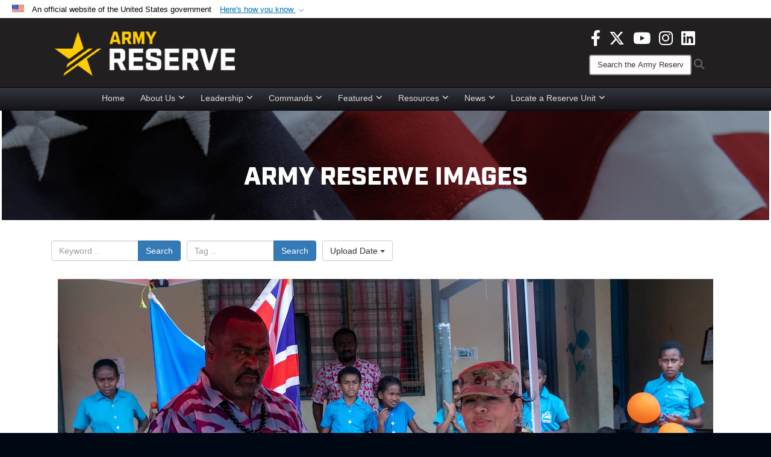

--- FILE ---
content_type: text/html; charset=utf-8
request_url: https://www.usar.army.mil/News/Images/igphoto/2003086629/
body_size: 33983
content:
<!DOCTYPE html>
<html  lang="en-US">
<head id="Head"><meta content="text/html; charset=UTF-8" http-equiv="Content-Type" />
<meta name="REVISIT-AFTER" content="1 DAYS" />
<meta name="RATING" content="GENERAL" />
<meta name="RESOURCE-TYPE" content="DOCUMENT" />
<meta content="text/javascript" http-equiv="Content-Script-Type" />
<meta content="text/css" http-equiv="Content-Style-Type" />
<title>
	Exercise Cartwheel 2022: Building the future for children
</title><meta id="MetaDescription" name="description" content="U.S. Army Staff Sgt. Maria Baez, religious affairs specialist, 3rd Battalion, 7th Field Artillery Regiment, 25th Infantry Division, donated school supplies and sporting equipment to the Ratu Nalevawada school following the ribbon-cutting ceremony of..." /><meta id="MetaKeywords" name="keywords" content="army, reserve, army reserve" /><meta id="MetaRobots" name="robots" content="INDEX, FOLLOW" /><link href="/Resources/Shared/stylesheets/dnndefault/7.0.0/default.css?cdv=3818" type="text/css" rel="stylesheet"/><link href="/DesktopModules/ImageGallery/module.css?cdv=3818" type="text/css" rel="stylesheet"/><link href="/DesktopModules/PhotoDashboard/module.css?cdv=3818" type="text/css" rel="stylesheet"/><link href="/DesktopModules/HTML/module.css?cdv=3818" type="text/css" rel="stylesheet"/><link href="/desktopmodules/ImageGallery/Templates/DOD/template.css?cdv=3818" type="text/css" rel="stylesheet"/><link href="/Desktopmodules/SharedLibrary/Plugins/Bootstrap/css/bootstrap.min.css?cdv=3818" type="text/css" rel="stylesheet"/><link href="/Portals/_default/skins/joint2/skin.css?cdv=3818" type="text/css" rel="stylesheet"/><link href="/Portals/_default/Containers/DOD2/container.css?cdv=3818" type="text/css" rel="stylesheet"/><link href="/Portals/98/portal.css?cdv=3818" type="text/css" rel="stylesheet"/><link href="/Portals/_default/skins/joint2/assets/dist/css/full-width-centered.min.css?cdv=3818" type="text/css" rel="stylesheet"/><link href="/Desktopmodules/SharedLibrary/Plugins/Skin/SkipNav/css/skipnav.css?cdv=3818" type="text/css" rel="stylesheet"/><link href="/Desktopmodules/SharedLibrary/Plugins/spectrum/spectrum.css?cdv=3818" type="text/css" rel="stylesheet"/><link href="/DesktopModules/PhotoDashboard/Templates/DefenseGov/Style.css?cdv=3818" type="text/css" rel="stylesheet"/><link href="/DesktopModules/ImageGallery/UI/ig-ui-custom.min.css?cdv=3818" type="text/css" rel="stylesheet"/><link href="/Desktopmodules/SharedLibrary/ValidatedPlugins/font-awesome6/css/all.min.css?cdv=3818" type="text/css" rel="stylesheet"/><link href="/Desktopmodules/SharedLibrary/ValidatedPlugins/font-awesome6/css/v4-shims.min.css?cdv=3818" type="text/css" rel="stylesheet"/><script src="/Resources/libraries/jQuery/03_07_01/jquery.js?cdv=3818" type="text/javascript"></script><script src="/Resources/libraries/jQuery-Migrate/03_04_01/jquery-migrate.js?cdv=3818" type="text/javascript"></script><script src="/Resources/libraries/jQuery-UI/01_13_03/jquery-ui.min.js?cdv=3818" type="text/javascript"></script><script src="/Resources/libraries/HoverIntent/01_10_01/jquery.hoverIntent.min.js?cdv=3818" type="text/javascript"></script><script>
  (function(i,s,o,g,r,a,m){i['GoogleAnalyticsObject']=r;i[r]=i[r]||function(){
  (i[r].q=i[r].q||[]).push(arguments)},i[r].l=1*new Date();a=s.createElement(o),
  m=s.getElementsByTagName(o)[0];a.async=1;a.src=g;m.parentNode.insertBefore(a,m)
  })(window,document,'script','https://www.google-analytics.com/analytics.js','ga');

  ga('create', 'UA-87577094-1', 'auto');
  ga('send', 'pageview');

</script><meta content="https://media.defense.gov/2022/Sep/28/2003086629/1088/820/0/220923-A-EZ357-272.JPG" name="og:image" property="og:image" /><link rel='icon' href='/Portals/98/usar_star_favicon.ico?ver=BG0HH35TDLQn5k-eiopfew%3d%3d' type='image/x-icon' /><meta name='host' content='DMA Public Web' /><meta name='contact' content='dma.WebSD@mail.mil' /><link rel="stylesheet" type="text/css" href="/DesktopModules/SharedLibrary/Controls/Banner/CSS/usa-banner.css" /><script  src="/Desktopmodules/SharedLibrary/Plugins/GoogleAnalytics/Universal-Federated-Analytics-8.7.js?agency=DOD&subagency=ARMY&sitetopic=dma.web&dclink=true"  id="_fed_an_ua_tag" ></script><style>.skin-footer-seal {position:absolute; top:0;left:0;width:100%;height:100%;  background-image: url('/Portals/_default/Skins/joint2/Resources/img/testseal.gif'); }</style><style type="text/css">.skin-header-background { background-image: url(/Portals/98/221F20.png?ver=2wMvmy0KKaLCZEjHaI_z1g%3d%3d) !important; }
.skin-footer-background { background-image: url(/Portals/98/221F20.png?ver=2wMvmy0KKaLCZEjHaI_z1g%3d%3d) !important; background-size: 100% 100%; }
.skin-footer-top, .skin-footer-bottom { display:none }
body > form { background-color: #ffffff!important; }
.skin-title {display:none !important}
</style><meta name="viewport" content="width=device-width,initial-scale=1" /></head>
<body id="Body">

    <form method="post" action="/News/Images/igphoto/2003086629/" id="Form" enctype="multipart/form-data">
<input type="hidden" name="__VIEWSTATE" id="__VIEWSTATE" value="IB0XCmOuLhVuBTEDBoZ6nZE7MQB8m/FbM9oH0QGXgkeFpL2EaLSS68LQWl0igLb1uylX6ocAnbaTeazv1heEkXr3I1UhPzhqbhHkG3QUpbcD1bcmX3mQTYImwNS8PLAWoG7vH+inB1XpkC6RqUNnf3/Qu4UHpKkTRj41IDxXxEklKgaRhi5j4xpaXI4uIoQVE3rMjxWIHIFZDDT2+SZ8ILXXDWfEenqoDyXu0FZk2v4FFVdjcKWZF4VrYmezwLlFnhZOXU4js94DPIL0Z+gWWVW3nfeGUUbOBBsLjXkm7duLdCuu1n+cTBGMT+CVDm7M7TrGQtSWDT0cipwKM9mv//CdPqQl7FaDCt05IEzsOTv8RyUVucegxbSNRQr/2rU6xUuQ9kUOEZ6OchYiFM5o+kfVlq4PB+NyFnEJmxvqAzzeoqgyX1LzTw+DEC03JDdjNE0p/PQMlGnSPFEncGto0feYtwiXGRrOcFNKvsy1SKbfKtASTnhR2kUZ0f+kHjif6Za2GIAf/f3R9tapCYG0tImfJxRNTmnwCa+LPdAeLGI2NuORdoCqxK83/GoKxBGUakUxay25eB7cn63bA1WtdkmMplTo+GIpU7lzspqPL52M45y4K6hucqsNbVSh8GhP7atrROk7cVLWpEzYsFossLgkJT6rkJJJ/yhOS5FbTipyEhcDaXFOa7LtJ5lSLUltmSomnv9pk/[base64]/WBcexRBpH6jh3usde8pPNb0EHDXVkEjezcFAfUwj/tovOON2rZZihV8EbnBA2ln17u9O38udG5EL1D06WTG9aQIooRGLXvmA9DKgwlxuIkP1s+aObMGinSh4XUni1Sqrutokq72ZqpDx8pnrQmZHhhoZvNV5oOOhSmhYLDRIwib+DNPXCDSW/mgTKN2OBvohCCoMZHo5wghxdy2N7MaeL35/uRfaJkrZnaPTLOdjVa3nNPYWQGtCKY7MQsW1M8Gz+sfepcoeZkQbvCeWbx27QeRWys8If/EQJH9115X0C5Xoq2N4BITtdLfaytD2x9j7ISBh4f8YoOqfOTHtL8yP43wZmkDZgzobt6/kAh76dASeGuM5SUDUX5p6I503AaMGj1CPx/z5yC4U4vcBIsDA1qx9HipjGGrjTHx6N1KpAJpNU3N9y3ahDMtzbAssEIb3QWkjLJ18QfkgNx0SsKJptA2eUTquTR3MEvVE0ix1uiuASA4X7wBj/RunjNkMhz66HFH+rwfR0rcrcxBQHG1c216dYV5ndTqNG1rMSNA6JzOW55RKw6wiojG71oNQs4IWaDuEINOMHQXdI7xIe6q1Grd16DhoJFUNqVjVPoHkMCMxcfB8QpaNFKUrV10pWaZxd/f+U+mnx45/z/K3TUa7PZkLmyBrH98lqAR/jEwUut2oWWxbB5w11L6xi7A6mu0ptVM8qUC46RopM6FjqXg0JbKGSzGj3GYsCEiielLZ8CCgXXE+rpONcHYak2t/dELZpWcnEJq2Ggd9minSEDiT0y7Z2wh8ni7UprCsviorXBKKfD6lCYe+9UEAhq8mFjnkyNN+x8JzR1Fud07zPKjKEBXXSgEhaX2xzSmlDUcl9eLZQYdRVESzpQmdT2R2SSKPCEHDOXM/+nCSdCMdmjKzWTihfyjdt4JBMsVywOEDS+ncDHRNknqgdIbP/j/CBnKfA+7aLtv1OCH2yAG1WvIQY53koabnXFr+0WoZoeTnNVW9ZpdvasMAY8zFQQbGm9L/4gu8Qb8gLpqnba6W5D0DQxABIvq8avrsrN0NUsgmsRO1NG8a96jnZLAUcOohdmLGZM2PKPODS0McZb7hEHVwJgvCEy9uvSnpkppngRSgrltKQwL5ziONt+372QOxaqe5LsN8KnNHk6fN1bg/xcAt9IfoFqjEC/W5WN30FJKfOy5uWLbL1xWWL/lbNA9lDvO9yxge4GehlH2iJxLqICHsC4QGM8yYYCVKk7vQHTdj3uKYbJQPhCJiFlNals8+B6uE1h0XARI/WIHv9jd1UDztK3EzlyeVtSdiB6dtH7v5u3Qou2xKl+8dTllnhWoZUtGtyOhXAvTUndyynJ9cC/BFJSoTheVnP/Ecx6tg3CKlc8ehHtSnCKVNZCuMPldznSSMEA1DQVB61TvjT91a56+eTOmpGdqtUEi65ML+HL4KcybWaOwyYaXH9jGv0mD5W5YKUuKvF4x12AQYev/48Vc7I/cb9bFAMuzAj4ljHK+DuBHjPPePSLtdMio2JNl51RyaaAlpYCGOciOw7lFjAJL4wuiu2zopZ9SprwA7/krjgTj5InmRRiojcDcfUfbMs6nqu8vG+Jl9OQxxxlWC8e9MOtM8+u8TpcSyz9UGlUIpidPfqcROwYPATTdJNqnSiWKqAAxh2BG7qTdTKBcXMNU6xU+D/kGQAbm8YTzhWX7E2rXR2HZh2tC+FCjhZ64wMWJBNWHZ/G8vjQNDQZjlXaY0p4BGfPYoinUtOYx+J9gYzE+eNf/EvWqyCDuRsJ2KIOQCpCsHBqbfTu5yfRsHHX/WMPeFcKRKqLGXPb94V6bv1sQQroOIVzskcDsCaoRZo7vGihAwbVunIV6yLmyvepTwOxVNcc1qkW0w/6vTFm3tBiJJ3r5uJODnMgBHJDfcdAVCz2s8ZSl2LEfsbSUJ63hNx2rRb3ZzW0iW3u49y2ms+XP4HzLf3OYlqI3+Ubugkqpql0YKtDuqkyOWwDOfOk8k+fJL/4ORsjjwBdGWIwEUetx3VLT3u4ofCl/Xm4hvAW2Mq6C4Ey6NUoBEqExyrodEqlXy/VsO5SLqN6CKNJkivvo7ohnMDowZUx32Fg3BC2tmtSaV60SBzKBGrHQD28NTB5YPBfS959INi9yGQgaRyX5C6ILeyy0zVxwMSRLmtcik/fHDXJjTxdXixsz8eJVZuqMVye++zG85EaDQsab4169x2KfjVdoN0NBddpvOKN+TROltimY3wFOagqAZf+rSg4QiTgTl/yAu9TOJ3evQyUL7SOrKIhFFbIyMEjp4NMC5JCDuIWAO185GyCm9FDsCjDZkEAgB4JvZoEjUR1EaIDvi8eKrpUgDuAB58utKo5H25E6fzcPcizWrF4tI/4f4GNGcNWc5aL1cwaJMY3T67333SjZEzxi6NBhSsfI5mp8ixaJWO17rJ5wRPqoGbSJxrQVsBKlstPjf4TUi+vnhj1IecfpYnxeUU19LyfHmbv8Is6yh5UtVJ20D7i5sG9gEY75+0UhIc5+xcrMvmuchD3/ephweCu8nE4regeDVBI3xznqc4GsJuHsC0tjy3KT8iH+LFT+prr4dO/Rx9wNZIjjzi5MktMmo+of1u1txjNcKTJ040OnhKDp7c2/G0Ou3XqvdGunroGIru/m1mXvLlqfFL7IB1YrNmrVj4oy3xZM+Fz7MxLS1kD/nwuoTAq6jFXFGUJm6evh1crl2T8NfLF8lcikMvecEOCJ4rSNXXo4ZRSFeBY6Qhx4vJ/TvagVbRiYHsVh3h5FOcKzinjC/bxu+PBrxDkJc9rzKEjk6RuaAwrGlA16IOKsJuZkg2kqE7PWipZ7NT9TDPLz2e5/YSHU/k0GBOIL8PB/aYbfYHyppqtHt+RMJ8YSMNuuraskm7PPqglPCnMPUCdVm1+buV+mhm0niAhR0ZQ0XXUkdq/c4mmHhJHnO8U8hHZI5tZEfKiRLrKFDpaKwrgnRZZ431q1sOPhZREqGCtshIEvFbHPZtGBeRgwFe1GJaMWP/9GaZdYF3siNT0WwmFmy5fLR97SKw34NVILVNUDL6Vh35n5QvtQyJYO1Q+w/EyUbNgltF+Ka5RnUU3FBVplsDemkhFU1J5rkHIQ5hE4wLKJ/oBWu2oUzl0wWOeq7v8AkY34dH6+NlwztJXMTSTc7qTUhAd2g8jKH5wQx9QkLy+VinPzTDC87P2r/mDcU4WGBiCZge6Cm0CftW5zKXOPuVOVoa31HjeFf2QRFDmdl2pp1qVSdSTUg9fLTxYx697WSzjp874+Xv9VuqiUvWx01Z0hl8dHWGErWoWiAylyNJFR8qIkKM0Fhd526JHvJfg/r017U+HTKCa6S40Y9RLlDh3eD+TimNQhcHfgfvIy+xYmpkRrBqLW3dS9bYdrbtbvcbCvmwXs4cRrT1Moq5PkmAUoZT2U02uExbpGhlKh6hXpt/FVBrY5OkCABC354SkEr8icAXLvMBuY6dIBFTRDJHfKgvkFuI75wpq+NaH7Y39xYCT0guaYSLU5kQIcvWUQ1ulgkL/U4q4qEtroOaa0GqhNqRTq66O/ot2b/dDOpL7nUCUnXAaiAFYdjm4mZOuXYnEMuGU9I8NSqAKxYhpuHxZEypoDKCLkJ/hs6WZGsLdivmbEtnDb1SGPA6UEU6k0AQSjbhgac+nMhR31ehfnKfVCl54LqR3pExao6dhXEfPqa/G1ArM0oK2VEuQhdRKd6LXd0eFMM1AZpZsmqBX1lUS+8G78ktPubwYaNlyHfsqycoY9QUbLZ3n6z6dValp03ox6HU5gndspU4O0bF3Qkr5Qbg8mCgbkVwHlKp+8q4KZkYib79ZtmkyHHn2DhH9pRw/y8D+6VsC+l05XYOghieDzVz9l9uomb/7UdSLUrtnP/kxZgvp8CptcCNPyCypu0iIE2N23bpEFZZIiidKUFxobZgAOHEJbu4bfI6M8ev+iFW/dp1fljF3wt2OOjWM/dYKCWecXQNekDc1uetBTxBIt6Wd3MZwhfQkajtj87yr+bRIDXdNCyqe4fnhhsZ9RN3oH7ZNIl+2IB1w7eW7sJXMVF1l9LPoR0yRRwgzHqMZyeLZzxwxVl/mRJZFOAIHRa6snYE/PLIvjwXEbdCDKdyHR5rqAjxnOc7g6oakn2CaGuIcjT8xAC+XwEfNRdbD9uVJCC4kpyk4EOyD5qeMcMKFEdUJQPAUpKHjuEiHChvfW5gMbgMtDBZsblUgHP2xlFvGoEZICyWLZAGgtxMp4odZqpBRHPcp+rXn+5ZcLx7tDWFOL1qFa5B2wFT/0+7Qn105Gyiq7bfXH5l8tw5mxzR3XBI679J+Pvv+ALHV0KcFfPesQJRG0Tr0Vrq/Rh6xw8cPwDdAAcS8hfXugBx4kXhQqstmNtmTeoYtPpwlF5FkPvfkViIFoMkbZOtCc3b+C20n2CZzvIKH9H2Wjc9TgucUzuTY5zMdsACWUGuTPs22E4boBKfOzjgRQHY/1E2Q257TKIYkz17gBXtOS2j2+jqu6NCtbnsxGoI5waQXxbpWBVK5MWO20SFcGVcs3bXbQtfhcbT+213oeucVk3BtfBhN/BM1KLo/nHE0fB9XfjXTzU1D4hwizLz3HRdRWYgyRlHI9UvAhMriler/Y+KY/P0uOv4pFkp1h1vpR6rl+oPbGzrOAAJ+DkJQZ6vWS+cxMrQglvW/OLbJLVHNUwn031skYqKcmmqGv0Lpxp1opYxdRysHNJK6JrhtX6hQYhzxXVh1vJNGKOzzmhs/J5Zg9ANCxPDJuHJd1J8UtGEtJ77+pHvmzerdsf5OxVyU1W4plZU6aKrcc/6SXfhG643H5Tr6qTH43dxEqIxZPhDfEHsOybMrYLA6z4HgFpPanrfUWxBbltDBMKNTK11rUcAgiUsDSDAWlF81B+dBIxsI0G5p9G+2iDaALqEF8lQH+zMlD1aEPmQY45cLChCHNejqxNJkwDQcNelvPAdaJG+ZzcmSLk1hWX3wvsbplCCYf1lTgvkspaNpfp8kNwz/o1ukw7JCRX3Tvuqyus/EqPyeCDfVY9ngM+kI/gNRgvXVQbkGfUjWy/PBIZODv17HiECbXS2F89eVPHLqBnbP1euTYKAXaUt4rHpQD3IaapxTeqzXYQyanRlcXN5MRNFaaFOf8tSo8IYE9lfIP2DtTDSJGN/zz+V6VxuJumtl2VgS7E0Go8lSy3eia899qmgZ7gvF1Rdd8E8SgnjrhZiwNcSCAQhvHVbx4yrbuNyln+vFHhwa2hpYMYL0VaRRkiRmOgL0jcgkQSoEr3HBRs91esimlXbNuXScXsHEU4IhwvCk/pZjZNMkCdAO7wuVygfrXTtgPjdwGJAXX65fszzeGNIBtEUfKTK+v2BM2ERNymNFCTQXXE2pfjT6AkJAKbWSGsnwoaTgeI2s2LFQk//GulAcXPjL0oq63ab0QIZDYJ4xKkx7K/yb0fV1itLjEyfwaiSt5YU4Af6FLz75k5+H/LTkOkumXJgKyOVZTUH6STOVF118MXBRUQsu6/+sCjgww295ZBPGBAtegQS8+4cijFoGrk6siyYQRQzncoVrsQXLYmWpMSkOQyH1/uXxHGk3UEPClJVfhkVxPNVxhWZvy+N+K4y1g27pPs3CuFOGO1NWwJCs/BwxyVAIWhQg/YxsThzEzojlSPE7Wdrbwas+lCqRQlYjS/n3ZZS3JA5V4Xy4PWU8SwLm2nZRU6SUCVGFA0H1uJK0+2O9JK/w8ruY/f8Uk92rxo2vLmIhsl91aFcgovfQJzPOBhp34V/JbiCbX7eko21jEpSTgwfr3/yIEakhnJd6DySYk/GRFfVz9h6auRzkZ/aHG6m3A01oOeoaDTqtK5l1b3BYaACTBRXLiNqDz11gPxj2Nngbo/CR0RyLETriwZm3NrMmBmtKJUBYAQjXhCSm7/46kTuxn2DbK+INwnIVtmY5aHtSmXrSW075jf9BgEWk1vwt37Zu0RVfV81qAW3q2jO0QPA0g1iepmPQyB18aPp8Ki88VpbrNzPFxL2TYEEsEaMTWv9rWBnytf2C6xAYuIwlCAfibY1TcUR9pYHkoTm+y2BJuxSOTXmcJQUmFLP181/48TLaugLKnf3/oiTGy8g4eZ2zXRSfMmIInFjkKgTb/EO6JuXRdTdY/EmxUd0XwZKkoi5jKnnN3sadDsv55/K49VFL5954fnBqxdkUQJv4sC/AhZVsCyHOU7TwSFluGwvUeuS0iNodgkVkD+PUZWwzi13Fq5TTtQnKqSq+bk+aLAznm+oSztAELty7S4JzFZjov0UpbJCS00lM+t3J1qSulagjlR21hy7FRgFzDwCUvyihvFdSn7KbdIkcBt8wWHSvaebQgp/SiIlTXrNIXptSG+/excvYvN3bcjK/2BNocB1tGY/z4dhHDJUsTx8BXBMPt0FF4id6Dmy7pnv65NEsP5KfMKNJ8aPvYaQgecpRhCLxNcYRnnr98k0UQRXAFTYIOCeVNYfunWbdMYvYN6PHvM64KmVKhZc0dFuGqmyctxzsFEUkqFzopAlxAtghBAd7zc1xQpikMiqO3X/dYTnYK8ggXlV3cU4UT+2Zeox5uq5XSgciXlwkUTOjnIZGZYhdJt7Ri0TeowskIXJ86zR5lrD8wNgwTgUlApmPakI+DqDLsdmdKFF0O5vbBGkA3zbzTaKVHPi47ySOc6XBiGzKmObj8PVl3OtuJvWXAwJk/DF7FFaDbqZQ5lUkLPZBSlLe+EnIdl+v4uf73tOb+gZ0xZq/9k2L83Xezs0eH5K7Ry8s6OrWl1ZyG34HGfzmEvDDFP6RVIAy26xo0po2PzAecg8XUun8DRXkG5KyzJPURg+futXqAn0dlj/[base64]/+IChE3n/diATGUan+W0q4e80+c8kkyCHHyWzEllwl4xTfldt5GvyTifl3lXPkG/J+ApkO1cmyVKQme+2D1ukLm/po+9yR9sC7oaV5mfRgy+cxn49Id2YnI4t/Ck0N+3q7IJWlog6/AVeSY3kF0xNKYIZnuzs8D7cJ6YneE2o5iDgyR/+nWExFZc4hkik+jQ7SQurXJXwo72HOD4F3epsS+g/PaA0/Q2UpfnG14jSeqaTNRIzyXzwlIeqocSJvk1o+b1UcdJsl0HO2XMNZypxcCSCarhUYHqp8NWOE3+ifOlpTNnwxVGJpQS817QpFwKFtWDwxbeAXzlbgdY4f5RY0BNgBm/XL1dzsFZLIRbkKj+b5C5/NPxSIeJ9+SyzlTiTV3u4yM7HtNndUvBieefRgRCLEFMCuYLr50QA7uTFACsL2eRF9A3B1v2GmbwkaKU6UTYDKBnp6s5XTKenUG1aw0oni8B3bgyx6MolYae6Webq5XPZXPreFRLL3qV3GUlFOrea0e/g3NECOdP7ay9xGub89Onr3WcXIXj6ZJRA0E+pBlbJHFbaZeR9TGEk9AItmyJrWAyNvBvWvn/lh1eKXv5MxFJi+61Z6k+LR7xIAYfLzg6FQXpWxpTNTa1G9brD5IxbxIxb4mDjC4nmREDwoJI204bE/rhHhe4yi4m7vQIa1NzBKLSzO2YIUQ3Y6qMGY1tL3Od0JcBGbxCxUwSkDmrQkgTNs4gBbcGaYVXOXuUEUVgiyPwoo8JaI5txY8xbPpkW6r0SBjCRQBbnSfdm/7p16VYZz4QVc57Jl+W8oWKmTkgADgvJDJ4ZGIZuB+39oqith2FhfVqUhmOCkLJZ70oZiAWXHj9zSwkv3ctFswsSwGFz/alLZwW4xWvDRY0lnJyYnfezJvCfJc5JjT6AdT9pOVdTy4VpAf8sGhPKUJ/YTj/1kVz48PvTJCTpbMqMgyehiV5zLE7zb0YmZ+3FgjEnDYOSzdv4ehXm3BU/LC7rh8BDNyqKFdVak89lqGgdXjRzdn0joxXvn6a2wpNS4W2x4Pbe1Ccs5+n5I4rNlRBTfy2fO/xpt8F7kfPKkjAO/lHMlU//6bNcjKTNz1IhLU970Y9r98XKDfwAh0sDexwJpOWutyCvesmv0a1mUCzN9LhYcT7OqGDRWV2k5V7vsskGL31N8CGrYt02VnfpIVBGG3L/kFpI54wCKER8PE1I4HOVwgOyk6WyDcgc8PaBfTKd2SStrxx+ULEc5hToL6VfQLx62uYTE6t5GmLiJNb1DuahQzZhv67c/WRb99yc6KhFUz71BDlfu1ICsRfy2gebsTRBmUc3mL6VbmldiAw9Tcxc3paCBSTr6GfLsfeb68exDzFJJdE/TBJ76HcorFe0ek9rWNzFBrT1m497fPo9WzdpUX7BIFW8+UZ6FLmEjUqfybl5NkbMDMQ69xLlUc1SNf3uZasv5j1Z+pkWlmZw0Z6VNbrp4YKrMNa29Xvgowe/I5PbFrPUqZtvoBIlBPsdSnKaIloDzJBmG5p9X+L2AMgRbK/Rlazl9Ihs2HbtISCyamBlTw0xbI6pMS+7MceqfKuE6vvI8Atj9XWVAzjzOllEupDRoX/S4wpHCTBNjWIt5Dfd0S33aBdsyQUeB+1AHQPaql2YsyGobSAMTcNn60R59tnSd0VZaGvVgL3HHtqayl/FKZOA0gS8+MGbPrJfaptUTkM0pLh9oAvsHZ/8HqkiwPh3ma7AAlDVDRHobxW6mnN8GTS7yCjNrwV2U3o2cOKGfudE0J6ABBVWYzwv00hBYznwDp56hMQKL/q7FghN0+ENmy9ME106NvGGkbvirnBwn9Wiyfrjb8OiCmJ2Xm8zJfBghpINI16GYS5szYUIvC7nmhxZfn1NcEuWJSD+Q959n9rdVy+3yJiQAfK9tpmAlbneQ1eQdafultzC/ShjV13zCwsYDjgQ5Mw1bnNNOLM/xv3pCsROa3wqg4HwntCvk/UgJJEk3yF8Q7jOv0yuEVzGe9VHZ1FWLWKhDkct/xWnuxTYhb44zgzp7e8fbu/9ays/51TfeWrQP0j1DXrUXSmP9OUC+1AJun1LY4/kfEuZs1QAUHherG08mwvIdfbLh5fFUpA7czriIjmGt0j/d1encycn0GibJ8rYqzhHl+ew2Pdhht86SL9cq5wvrvp0cC790UgkKZBlLH7m8imHCTE1JFBRXCmKGz4sZlk9ek2e+eadWef4jntFP/mrzfpG3H2wceHJx5RG++ughnQumJCgiZhlfvSO5waTfLgwrbtwORq/1/kJndZT+WIflgAcjPiwuFepKmbXxtTRNrmNv0AFOwPVVG7MoXLVAd9nduMoF/vsAGBrbw7XziOxIo/VfyAVoAGD2QJYk1zhx6/3MgkQfGRVEpl+HQONDVFBJelv2Gzwij4pOceuTkcEx1vXOqT+WIhz8ddHLN+Qe5ImhDGzLSy+U9lqQeXrLDqrvhZPbxpEPqAAQV5grIoX0gdPs+YH3deuvh+dek5O1a+xD9hNgqFzCHb9m7aiUvLv7oTxZseebadZXoNm/OYxUE436uCEdohi/V5wgq9KDTbF1OVxcY1wfVZUfPWRguOd295Me3Tdql1MXatADwjMPwCnalJ9hiPfAvtrCNaqCRzEnEo4wYFSAbee9YjA3kT0h0JNFxrCnCBxoAU1QhCHdJ1WIHsGUJ+N4H3Ry5ADW8mQYYpVemmo7uUHssrKDAPgsNwQxOsDPn8wGajKOde25HSYki8c/2gKiUcv0b4krR0MYf4gQZwKAxFWtojjKo/qsyM4kRc8fqPhWTIEquiCBjknwoqogKGlheBqsGQlON2QECFkZDGfFukqL7dRAyhTgvk+OlABBUq2HhXrdnNgqpicday6yidYsFW3t3W2YIC4/3Hpbp15x0XjfPDhQaWsu2VjoNjxiA3TTsI1uTmXHZeD2QTtCYqCbUJCtZcjQWQ313kV8x/q3e3gDTWHxK2panyc++Zsn3q1gNbu+syWolgLZKz9bntng24aCztGgFuADArnIV9JtYFLAMmQyHK00F+jvirps3WVGKhgcZbnzoBtVC7lYonD6v1+Whw5cYbi45oGc4OK8sqx9AAuzWxsdzLICykogpYR892qKy7TV1r/XE7prneEGWqDThgsKLy0u+sInWbIyk/quDPC/PJOOCbE66j1srIgJqM+0BiLs4YYbvXx95ZMDckD9wryn1JBOmdxINmOOsBcMPsp2oiqPYq6jDY4JlYRhz7TDVj0tavS+oOpRFnwdKoygdMX6Cwn1A88xwvKRMr99ZA6urMjjO5e5662E32X4CP4PsFiK7MMbqdmdVI/IBzWZTrgpOh9Fo6JoT3FC4vzdvAPQdY/6tSyqjIexcj+NXn4RpKQxBoX2dmmDthPB3tP873T7Z6k8+qProrVuxoULLtFY8DRrlrGDYwLI02J0pXz6bs6ZKfPKa/UFfVpFIr1nVk7ETmdczRdz3cB3NfbhUBKsCASgma4VFs3GipjCtJEtDSURTGacYFd3VkMAO3Tco/e6tsXE5RPc+8dHHd3RrLv/MsEeK86LkbppqkiMQNJ+2DcfdMfxYxX2gnQdaZF9VF2ZvqbbiilU5RCX/hImKoTg+ApuDa2r1o6Riarnu3Als1q/+A1HW3TgZF5Z/4KIZSPYayAnp0jDxpV58x+hmJ68rU06Ghmtetjw0q1VkVpZfmHxa4bdPTNNVzvFcmLea7O12VqPW5jYrqIjnyCm6yFPkHiCfFnCcaj7Bh2cqzddabnqi39mMak+xMaj+NEwo9xRD6yM2S1M917EJV7j3ArPK8q3KNtbUO/kWx6HK0B7okuZEPlrj+XcSkrExQmlmNX3iJ2u1tnNFIvmeGbG44Jm8pJxDxn/HTp2AxK1WGOp9ZTl8hhmzo3J1YgIK1R8nixZdXuY6ho+iPpFFHVKIV9yk7SwsxLwCx1dtBBPPoiiEjTlKPNzc5AO/IObgIzj9OmHJI6x8N+KLNbYrra69c6AmWl+zr6mvI9dv46pbM1gdqCgC+yN1UGVl+WINLQOTwG2iVhZFszOwmAURunQwhZVAtkzptLvtk4/9yqwqQC74Row9YAbiDufNQMZnOProQkH53phyhSIPsam6RqWDNYUZ6Eku8W6DQDesWLWLA1r4FHbwXOI8KK2ZFTpC6ooXV54z15Fzn94dBcngYQOO5f1Qr6+lCi9DG1nXWXZ4sLp9yWYijGbHK0u0Xpj/dDMdS1COyw4YzSs7NPXF3+WKHrDi9z0YAdsOVC+Fj2L/VezzSvMKPCXQDrvxsEArEM2YPCwOztuYZZlL5iNQjOkBHxLt1K+oOu+yIhybBpiRE3w1TCEO36Q8f9SgQ2UBUiwUBJAog7EtnK88ccc5uIgKJhtl9rKIPRSYX4/XRCCu2ede8CcFnbss46KH5vxeo7MI6YC+qIWaULlVxxxF/wVHTaNL3qUY8tTgvaJFgVgNlpMJSrg09cj1j95u6M0z1RCImJDW9xl2T9AWLEqPaaVEp5ZDOxeFlg4G/qCPwPjMpYDPHZI/0TDp27WxGS0sxvB5BbP/TEk3Jic+pDYPfs75z68hKYCv/[base64]/jOt6ICe8njvqAagQcMbqYJRHlWaTuaW2Nup5+yloHlyp4o+sdfFr3HgpybqC4YcjMoAq+i+ewVIS+Rsuv6tIvVyPpk93xB/epdaFnHAhyNnpfljlCs2h9eqTjBsiwUzYy3Afa5YBf6D84O0/bdHafPDsM8C/I3XVeW29lTzdzw+Lmr8LigTeT0k0rINLry3NqVuy2+9eWMghvY47nDpq5o24in3thitDKZu7Z70g7MYXdRqgKqhmvriJafbR9/IJ0876eKbK6tP284thcx934d6ORfY+RW1MHmMWwADoblXrp2MmP9BLzNne3x0P6aDv60PwLdoyf3NwAwKzBoy+AiHQoecpxfnLUMEqF2r1f0m+JzIwDUhijd7FW++6Bx6A5c2s/NMUlLfkSqnvydazrXeI+AZSVpzVAcj45lcp+NXiC97pCSX/ePjqVfFEzHsMLLUTajGsvQdf9bcsDi6CROaaBKcAJLbCCfOrfXnTb12y1lp+AUps8qty9hz4TA0ahKi37i9VIUaFF4ashKHbMth53uhE31gmRuWL5I14+c/1St2LGzjxXBcadUMqZ7NOrySO4i+hxRqqEPio+GBMxXd1RtV/4s58TKyKlEGO+nI+0WSzY/2HDk26A/N90gU6sgPwzjs9npyYVY8FyR+eJxnZfxfjqmAJAs+MHqE4GcuF4e1+PhmPasaaKyqJdXCnJ41FAyexU/uSDgHffhG/8rn/sHh5pqsvtTC/vR9adX5sBg6ktlZ3Z8RFXmFNSGr2FAOsK0EiagzRywM323FoAGXtziY8xJZo+zhRShtabYMBmWGje24BNlls+SZFgCLTKCg/9pVbEL8cnNV6r04uYL4YuOBPOYhGGp7pB/R1vBe8BtjVjC/g8duL7+xaEGp+wiw90/S5ZVsHHDan2YN0yWtKaebqjVIvlt84FDLP4HtUo+07XVU/[base64]/xo1CCe15xTjCZpsOcVcG1qYCBMvJxk7sYjJ7R8+u4shBpXHja+32GWo0X/MUGM7LEhibOE8S2ATxPB3RzNwXhrP8gOGzkM8jmtRIpVMcStJz1a8kg7egXUpvTni8sD1Ol3qFk/sZHjgOqQVGaHpZ8ynaD3kG2evUj7GhEcXu/ZlhtrbfYKzs8r3NAw2TyfunGtN6nLzF3xtaQyPTb+RwEt/XVI0xj32C5Lv+ATKzPfuiCClKLUcLLYrnAHZs5JZn32v0Yd3kQWsuP74LcHyzt5hVBh4yfhrHT/NOUWWY/psrrMPkq7TfdJ6Fbe1jxYEaE/U7pYsSOj1ctUOwt4Cg2WhNayZEBwWKLIU0vXL1ABCCiqZOoia21uJjk0K4/rti0PqQstB5fKy2vJOY3tOe54jPQWJNUPnWzFEKWQbb1VbAoX2w5VixSru6RqLYOfj5mPMCc8u7zj9lvRhTqPzxLKAECCs2ixPBwvIX5QFZbE+gsHb7njnjcfKwLteAvC2c43ugGoQPzwBGcZw8gCcIIxy/w+j+xbhbh1hAuOoImHGODDcP+RYGeY+pp4UIBqb07wdC08dMqOOoXqcWkKqYQnQ0xGcoC8JnCp6xAfA8FMfdXeHvtAfbIwyhdfecheijPlX5t/ymU4BoWPx4LZXu7V6T2H/bJW6+xLJSD8epKClW8sPh55tKzKG3F+lgyEkmLTXizHo+N1jX2/lWKDC4n+F4quvE50EBui+1/2WfIGrPjrwfc5K6FKsb8joKNTQgEzVxMoN+MyoYJzsZkr9OvmtojY9Hpf2VJp5PGNqIZ09n77j+AZewEp+YDHolilrbMV9G+A1q7dyLTzQaNlByF0AiETS9qv8vBHw4OJ5rm8VCoKr9uIvLGXNK/jaWRf7X3iMMEwipB3Nw56A9VijppNPuJWXeUtmz/1Ylii02RUG3PJr+l4Aj8Uo4CjyXnnJsts/xqBNZOtoffXWT9/vY0YjUL80uK73uXP9hQ6/CvCcYhE68T/dAAmYMmiykQAQpDxax5XQgGx2Z59lZfwdDJr6NV3TtLC9TH2TV1a22c2g2IrDvKL9d8b1JbAqGZeFGQkSTCMFVe+QmZNiLYJULYjCK5rUTJgjqNBLv1YOmod/uvfNHgG7KdE32qg+4nsq/z3aCiMhqf3idL57qp6kOtKrH+kSwHLnSmPhXjcuQtNWBHcMgv1yFZBZW43DK8rRO2IdIaQxXjAhzXQnZojNcjzwJWYu0HRi11CChxkk3BY5/Ge/BDJcu+PlFreVeVz07gqS8dNvDsUNelWNYzcUJPhhsAIaK47z82o9ZLfbFDBrc2CWKFe2TpsugkOGyx6l6y45dD+ZX7OAV6jMfUylmKVH42A5BUBopUYD1E4Nt5sh73hIFA1AHLsgAFhFyYqLcTGC9+DP2C0Y3Tji4eW84urh2sKrMThAeRLJY56ZNZUWlY+O/M1fo4fs/GU4MGAi+M2Tjj2CzTMuNK/MWvPDmkjyOvAWzWtoslQ9xSpX+nfK4fY02Z7Op8E9HfZn1oi3wnAjr4t9EdiBIr6g7GiF1SjAyX6eDivPkNMupwgNuOZnZxPOQu2GtPXNajZgu7Tmo/qZ2LitxXazXz0rkaGc/[base64]/uhsaXPTcTj4ZZEWMXvlkRTG6b3sakrs2ETWn9PE+XnU1t4aKo7cXqJOUjdbC9qp8N6SS6VmJpMOkflpeM82IMURPUQwAzDBYLJgKyn8528eaFXQOtkqebBzKApKn/5NPOLfzYGlSqT4qZMxaN9ZVvm+wgy14111fp9e+Jfoa9tYK8QlmR3XvLbDaTcv4TDRt2fkiU/unnJn50cuIwdJciwjAl6UYGeTh9+XNCpvlMp0RlohpzLClSnYUcPAa1arrnJX4a4J+3CD/ZXiX5e5RCEH0aQfnUUzRxwLUfj1nw+ZraiesnIcl6wqSWuBLtZDuW+lCexi3dzqocexn89uvD/[base64]/gRx1PoE0zlxGfLqyWWkmaZsBjEcHuxaq599mRsNT+9dFtgYnyN2Gssc16fSbyc+O4OkaRgcnu531pVL2WVP/HOUqDXZ22sCY1alRRrQaJ7IXpCisNjXEjiZ8YNh7jQXXiQIrVASMSblcr7id5TDFOxx/BXBaKmgszNgm7xaNX1QWXdZCx8zsX2nP32/303m0xSE0xcN1Yqe1siZZOP67Pp7uQFDdiMPNLnRxDKY2UgpGgtZpivvvDZpYxLNcHkCwVVVEpJyvgJRqHglTnrxk7Zpjb1qcrMXWEMonW0mWobRsMscI+FDk6t+CkmqhImH2vFJnOy9SoO08vpfs/ehLQYsAph12EWh5mtW23jyXQcCoQw4K85nQbzgYix7rDI92q7zGevHGbRaqpwncpiBG8iV9CihIiDk9EqBZCdIzPaAtSVlpKt02o9RHwf4a3Eoa36wqBVDj403weS6Ie9pyfDYoddkj6Xky5z+bfvDZv/UWZhlOo6EolcItgtzQODm2KGRGZAoX0qSKUkidIm+O8P1Xu4JAucIqcZkd2kxlMeSyuefbllNTaok4Vpd4hqwFuRXggyEIuWrg72Kb0f68FrnOJZQBNlFa178HqKZrhUT1QqIY8oOZhwC2CRQ/YllGx7n/Z8iMd+abkze3AKA3o/Xq6XBuelrUBgtzjWQJ0f2lcFboQJqaUwBxMsRf/Hj09I4H82lOQYt5wRbiVFfS4QXstFb+ADswm5+OdLzyFWZaa7gF+3P6zeMmExmiUJP66Bin1e/u46kAmXVfOSJG879WQNPD4+UwrdLPULeJkXnfAfgQVvTDu/CgTU0oyB+qOPn7x2UukHARrQ9Xal3GA6jy+xn2k5Eu1ZFHaE42vMo/R3qxziVK0/PHQXKp/nzCFM7Lawvu8CrA1kjyKaUcwHfM3Z2w8QJrbWBjJxkvPl4Bv+mRYi7hB/saSpscLc0OHW/pDo8DD7ihS9FSbxndimZ3tt1dxYmqPLJwBkhsDrl/ZljQYsZOdx6eOp8M+K/UzvXy9T8GNDpH/mD5P+2JMGDAiTX1ptD8gQsiQOYSiXyiobNbgNum2nETcXbiAYoipEYNmsVmceei63SL0b9i5te3kgXtHRC07kyzRrza/X+Gi06iYC5U8KNecCKdnnGVqU49uuqvgMKXy34PaUyu+tP4qNMXyRiNy5FjhNjt8MyK36j7n+w+hzZLJuFVkoOO9to30XF1q5o5ADn1yfACdRk6TfnqRH9YJbp5ENbxG9rknND+3J9JEi1dR7ei1wwhiIfHIG82nnQ42/IPiV6OFBlZp0CKaJ5hiYHS8f48ORTJxH51W45icSLDOxMTNJAxMqPTAqGVhGpTjsxj6cViscZbjeI77wn1z0t646w4jMc9cY2K5pNTzddTrlJC9fJIOrzCvHIxb408wXiFJpNfdI/9qbbwWmLyJ6cOLUn63YgLvkSScUeBPAHcUBQ1pjdxY80BPRxUdiRXoVvQAPveFnK05E87o/gq4HbHHMZNeY6uKHu8kS3sbVfFL1EqD7c7u6yvWNwuewwuQLoTEw/oeaVkNsBhjSwfGhDnRB6o+g5eRWsQxwqXfEHgcocOFUV5ZrmRNWm62glxoDYNMOsIcdo/Dgt6qywGq76Ir/bhyQXWuzOUVrvbDlKnvWzpZocqmXhgh/KBrM6xoaQTXo72bvg0WoZ0NBI9xQ3QdrpmVZWv67jota638QsNfUDDe3dMqkGg8NmvNJMFkxYUWcC+vzH1wH4msOE6qOgc9u7eaJ+VzrAGnn3ZtrKk3CHebBdsHb9yikyUcdDHvvvXTLxu75hbPHoZ8lCtlRVfPWWwHT6s3GPjlVEFCG0fMny4VaAFfMQ29H/[base64]/zKKqY6zKWNLeAaPKaWdJGUKO/SiRjH90CNuhnYr86QQPflJUtHcOXOv1JbL8coI1+348xlCXpmWIBjkhWt0s1IF8ch+SDnAoha4uzEkb36czdrUJIB4tOZXJqDS6XNzT05SgJOk1M2iHA5NqdGr6DNlza2PKuBCbU9OfTuNG71VNIf1yxmdZIeSfymzyShdJVBtO/jI770IXRy/5BxZACRFO68q4QjPUn1tiF12i5/xeYcUyV8g4OT22JkQC4oiCuZdvCLByoH6lNdM3P6/Gpi2q54f5TDoPlUhs88j0l+x7EAVNwuI7/kRHef5ALB9gqwGxtXi26XVVMp1sst3yKsjDELUimbN+6R7/M/vMfH66XlEC73VdM6Q/6APbLcDticUqSbOaOQBy8ZlF887gbWxBcxZ4Qa3m4MhHsFmLktAz9SPTr6OmrQ/dV7UGGewj55q165/lcma1JHra8HsA84PeYWaCHouph8ozmH6kdqNXKTS5E/ktVHL3Ljz0+fGNKmQImQR/gIdxjDLUYpAO/2C/Fo15BBMq9DBwj6WEqE0M+SoqW6GCygpkQEQo3ZOyVJU4x1L35j+//kO5znDucPgVE8mf9MIAp4PvFWfFOj62YQGriQl5Rk37FEBlHQjGYCxzujMdnTN4TwXA9saX9GzsM4TBNuctNW8io8qqsldB9mpts1DxX/mw6LvkB9llHJPdtRb68Ep1B9NfRuS60Stb+4y0OGtc/GdoPPCnNLYVM9L1xU/e2s8h4OV4rqDG/N+dqBPO4ivjUXevQgDiwqnhE0buiQ7VEtG5GNMvfOwReWsB6Bv3c0TYrPA5SY1skMOeL1vSYhbfvNr5IKtsgFizQVy5dm1/qsHLyK7AZ3V7mAjgs0bEP7UbBwWJkrN/lLp/OWkJT3EmvyQke6xpXpGL2KZEjdQNrxSLxz89ZgfUXqS2JErmKq+CDO69w45d5w4fQL2ca6zzcXiRt9acI/m+1Q9eU2Berv1Cd6V4N33ni9aZrc3KuGyVcrFpeP3CvxnzTdeOTfryZAtk53sH5Nq4/LVzgJNhMpn7v9sDAyTxyqVZ1rwP5CTNjDTJOzFBeVfjFQRE8dDmevRk+9nsBt+enqbtBk6Ae94vhkutln2oN0ae08zGz+CYhf0F5KK1UrAB+iR4sC8mcOdjc0JwRbliIW61zzrtiKam/BVgtty305nUe6BBK3Y7dFGguqrtbPX638iYOxDLtNQOKg0kmQbEEOWrk0FLH65KTztySJeqjgEPEiZ30w7f90QoiTXBy/zWXgKSB/JMHoo0Zac2qsSvErDg4y/sUtcdMBQQAhxNqixMKeChg7lyB7LDD7PQUU+NLI/VoQvQNVDstvo7HDkHCBFDXI92sZGyrpJqA775hOsosvzCRn86iR51FE54AP17Xr2tOXBcrG4rcPe8OKq0VCnB7XWLmpeGYivCaJfTSLSRxUUEat9bHjuFc4gMdbw6s0V52Rt9mml9CGxdulVbq8cWKSkV5cuw7I5f69j//A474Q5wLfG6aP8YW+/IANdFzlt+WyGfqYHsGaw9LIHu02gUgfpVjkIU3crKjCGvbbsLTB2FgkGro+W1UC7cMafpLy2y9rBZ5+P5KfPNY/xpWmJ7o6+Bi0so5iXu/INOmnW4K7vtPYSiIVti/FJm554DHnMyabUbVKhEmdXdVpQMPDTRL9P1XHxtV/R90MsqKhn2TnR5I3ZDVk5cZP3UpjmeVCiZ9cn4GXBOn+D12s/C7ZUqR0CnEEzbKhIBKKCVMfDw5S7sIiudU5M23Zn49+Qc5AHYrb/vQx29FbQcZfOR25Dowrv4KLsM1lZZEJfyiZmqP+eGyedGxKy5IDn6otOynG3aL7vS7X2a53djfFaQ6Y5/KBLT/YmnBipAJzANZI3xI9JIVBzJf4hN4HgGiGsUsllxAk//SNx8ZC0VrAUgw4sj09p5L2Gupd8BYnDb6QPI4AgHzfN2I0GuIZehANsrUlF+b5XjRzMHRQ/w/5vNpBJQiIQI8XE7XP3KEe30gbisNXVU1qBRJDBXNwsrAsHXMamtPOc4MjgTg3uMgk5ifZH9VAhP0gDe061/pq+hD3ACxQI4lvZBRPoS3kQaUJLjrjdN40kiehqa5NfT35p820o4S/RoriDRY916R5losXyZ1uQGM98F8MdZQBKToA5tvE90D091o/QrNxRCTJ+cD4NM0LxKcRU2hJrXwyUW0rELaMJ66Fd/w5+h8X3KiePR91kbGvSr0P0aXT4A3A5h/6d+0Nf8Jvnyb8H+Ou7QxFyebD9Jnawy9VFeW8I06mk7Fb8W4+lckfB3hXDZZMKhA06CBxIDDhrU65purFuZ0z3L6O8QhLpouAO/hWhAK11LBdzLCIOJSDCWpfCMVd9r4Pu7HzjU73yKMClK7ygkf/MyTXeAQmQbNU3Cs3+jYyw5rg1GHTGIXArBQZQceFIO31hF5GklxrsDO3ZVixnOriItkwWgxoTYi1yQh6ia22juzXrlQV3Iq4Fbgmp9fQPKrbm0waVdEUJgoZK5/ldpi4jdo/[base64]/YC2Gm/04ad2sO/enDKKToh9JkuvXpTvudnqL9wIns0x/XdMGfGzAWKiPPEYU+6EeS8SNJqJ05j6B/ME5moeG7PZfUMTDgrTbU5AGrrqrL+WHYYZd+g5Uo106P9T3Hsxi3/J7M3KdyeqbQebqY7B5Gw8iR0UW45tp9S/OM4ckdbhXwCqZS284BCwHvzaHOnZG4cK24lctD/jjiZTEyQSoNMxRMyhOyfzbEnHKtoe1zC5ZUUu9gTZxlnNXxjywhmWW399hELtqv/0Mil0nvDv1e5gIehFNaWcnVnoKozQgb/haepehtGB19M8ba8gteDgp5xjRmGuipoisr0nr2ktQgiSaIUe6qKYp/JwK4XLUAJcPNGkWB2duwKfp2DKSVqKIY1IQexOr95XkeFSMuggFtgVcUT8q0sk7lQ6EzuJ5C7DaJPMxIR/gor/h1nYaD2GKSXOuQn+QBVZk8OSNaoAsL/4hnbHy8yz1sD0SAoFSrNUkkpA4MxYDBAheXfOtrH0Ksr3rYANlR1D995SndCErHpcxBumtcQtkcWrUp9sV5i3+dcP6LLU/yE10Pb/TiIYf21WaS0vsW7zKiGdFRQlQSOnQULYNd7t69bugau9tXoH0eMqgam1dMyKM0Rv9lwTJoSfwK6Mjda//yc72n751B3uoV42uo/ABSHhhc654dvqhqwwZfVZ8edU9U/5orCPKSJdrtLpYdk/nZWa/C09x3/0gCyNrKrK3jUgGsCsy+G7B9XA1X40Y5q2iBx+pUqk4FkYNjAwJPlY2JLqOGgNMim9dRX+LmtUZ5wAGaiBTpLWJRGX1if8ZoDCcBb31Rkoa64beBmoCu5LJWhos1ni5mPtrFfPHQkN3a6StRcPVKPRuLZp+q5iq3Z68exwFN/ZAtJSggVkz+BS549tPlJiy/Pt0fP/Rv9bZbAmc7vLZgYzM2SNxVaGWDR7le75Kw0iWGd8nDQ8JF1IEk6a53z/bTNcO82ceWrFo2f1LsT3P/qSXLH20WBkG84/S/dylKm5suM7IE2IXmAch7BAUv1xXuuAX/75PYbyONm6jH2KihQrMRXU7wgJ0rTwxzgVSwQYYbGD9cuApaN+RrLw2s/kfjXgQ58K1HdPRbQCSbstazSw7YWudgE3Mb5b/TsFlj9WPMCJf7vcuGMwK33z8eKsqH5cwyoMyMDiIgbFjFDfzA4QiHdBp3UNRjU1W/kVYUEfami6p2YKZh+Bmj35sgRSBbLCwu2ALMM5/raiTfE+/yldkhKX1RRC2mn4R7CJw/xIl5Efz5P4NT6GA6f/t4ad0VT0EpLwU5QuBOWe6wcfd2ILZ/cIlmr+Wy+Fauf43Qc89MLQZf8tq5d4WAcTE6A/K0CMSOsDQGKWMvHuiqBOERcqX5tptwry/aDrZN4M8X2uW3WEwBwf3FsOjIhJ1BQy+SmQtM1IJkjuV029XPpKi8J5hrlDfY3HGoeNY3bguKJcZmtS/72ogJs508CXvsQEofsabwvtl5zTm/QC5I4qqXtVPOGsuZ2VmvagtjCNZyZNNTdKuFHJT0OO7/hk29PpmMdyoUQoO1YrDrdcBCpTxvjdFNhsEvc/[base64]/PT5xkTj1FQtfB//QVddLpgsUTPTyQrWyGku0znWQCygb6z1chIuiqL+kZZcNeRrJv2fyFoGzkYK7YuydphhS9E8HmDQt7SXgF77aycWoFQ==" />


<script src="/ScriptResource.axd?d=NJmAwtEo3Ip9scJEP8y_hpb54pqFC3jsQli8UE1yQCrVaLglUP5MbKgfIIjJv3wicfaooq36BSZ3CCyUXy-aMXZh2qNoBNx8nSOAICspgcRvADtMfFRYSznRHmPbBLvsFBwY1g2&amp;t=32e5dfca" type="text/javascript"></script>
<script src="/ScriptResource.axd?d=dwY9oWetJoJlayDaFM32DTUrSd0WVSCD1Vt0pkCmaa-1r6m262SS9JLB28eMHNQoRArrTNWfoUBVeEJO6mWX-8fIiN5ijp9LzQj4Lydm79KmmGQx0T726_G7n1MNkhnzZ43o7mbbm398fopY0&amp;t=32e5dfca" type="text/javascript"></script>
<input type="hidden" name="__VIEWSTATEGENERATOR" id="__VIEWSTATEGENERATOR" value="CA0B0334" />
<input type="hidden" name="__VIEWSTATEENCRYPTED" id="__VIEWSTATEENCRYPTED" value="" />
<input type="hidden" name="__EVENTVALIDATION" id="__EVENTVALIDATION" value="OxU744qkETXMR9sqJzM1DBExwBOu24nSYS2WZVUZrqZhM+n0uIfV9Np3i0/IMo1QkARjJWhBnsW0Z8YaKnWu+hbFQOLO3Pbzqwdjt66FIWq5ExmK" /><script src="/Desktopmodules/SharedLibrary/Plugins/spectrum/spectrum.js?cdv=3818" type="text/javascript"></script><script src="/js/dnn.modalpopup.js?cdv=3818" type="text/javascript"></script><script src="/Portals/_default/skins/joint2/resources/js/menu-width-detection.js?cdv=3818" type="text/javascript"></script><script src="/Portals/_default/skins/joint2/resources/js/skin.js?cdv=3818" type="text/javascript"></script><script src="/js/dnncore.js?cdv=3818" type="text/javascript"></script><script src="/Desktopmodules/SharedLibrary/Plugins/Mobile-Detect/mobile-detect.min.js?cdv=3818" type="text/javascript"></script><script src="/Desktopmodules/SharedLibrary/Plugins/Skin/js/common.js?cdv=3818" type="text/javascript"></script>
<script type="text/javascript">
//<![CDATA[
Sys.WebForms.PageRequestManager._initialize('ScriptManager', 'Form', [], [], [], 3600, '');
//]]>
</script>

        
        
        



<!--CDF(Css|/Portals/_default/skins/joint2/assets/dist/css/full-width-centered.min.css?cdv=3818|DnnPageHeaderProvider|100)-->
<!--CDF(Javascript|/Portals/_default/skins/joint2/resources/js/skin.js?cdv=3818|DnnBodyProvider|100)-->


<script type="text/javascript">
$('#personaBar-iframe').load(function() {$('#personaBar-iframe').contents().find("head").append($("<style type='text/css'>.personabar .personabarLogo {}</style>")); });
</script>
<div id="dnn_ctl06_header_banner_container" class="header_banner_container">
    <span class="header_banner_inner">
        <div class="header_banner_flag">
            An official website of the United States government 
        <div class="header_banner_accordion" tabindex="0" role="button" aria-expanded="false"><u>Here's how you know 
        <span class="expand-more-container"><svg xmlns="http://www.w3.org/2000/svg" height="24" viewBox="0 0 24 24" width="24">
                <path d="M0 0h24v24H0z" fill="none" />
                <path class="expand-more" d="M16.59 8.59L12 13.17 7.41 8.59 6 10l6 6 6-6z" />
            </svg></span></u></div>
        </div>
        <div class="header_banner_panel" style="">
            <div class="header_banner_panel_item">
                <span class="header_banner_dotgov"></span>
                <div id="dnn_ctl06_bannerContentLeft" class="header_banner_content"><p class="banner-contentLeft-text"><strong> Official websites use .mil </strong></p>A <strong>.mil</strong> website belongs to an official U.S. Department of Defense organization in the United States.</div>
            </div>
            <div class="header_banner_panel_item https">
                <span class="header_banner_https"></span>
                <div id="dnn_ctl06_bannerContentRight" class="header_banner_content"><p class="banner-contentRight-text"><strong>Secure .mil websites use HTTPS</strong></p><div> A <strong>lock (<span class='header_banner_icon_lock'><svg xmlns = 'http://www.w3.org/2000/svg' width='52' height='64' viewBox='0 0 52 64'><title>lock </title><path class='icon_lock' fill-rule='evenodd' d='M26 0c10.493 0 19 8.507 19 19v9h3a4 4 0 0 1 4 4v28a4 4 0 0 1-4 4H4a4 4 0 0 1-4-4V32a4 4 0 0 1 4-4h3v-9C7 8.507 15.507 0 26 0zm0 8c-5.979 0-10.843 4.77-10.996 10.712L15 19v9h22v-9c0-6.075-4.925-11-11-11z' /> </svg></span>)</strong> or <strong> https://</strong> means you’ve safely connected to the .mil website. Share sensitive information only on official, secure websites.</div></div>
            </div>

        </div>
    </span>
</div><style> .header_banner_container{ background-color: #FFFFFF; color: #000000; } .icon_lock { fill: #000000;} .header_banner_container .header_banner_content .banner-contentLeft-text, .header_banner_container .header_banner_content .banner-contentRight-text { color: #000000;} .header_banner_container .header_banner_accordion { color: #0071BC; } </style>
<script type="text/javascript">

jQuery(document).ready(function() {
initializeSkin();
});

</script>

<script type="text/javascript">
var skinvars = {"SiteName":"U.S. Army Reserve","SiteShortName":"the Army Reserve site","SiteSubTitle":"Official Website","aid":"usar","IsSecureConnection":true,"IsBackEnd":false,"DisableShrink":false,"IsAuthenticated":false,"SearchDomain":"search.usa.gov","SiteUrl":"https://www.usar.army.mil/","LastLogin":null,"IsLastLoginFail":false,"IncludePiwik":false,"PiwikSiteID":-1,"SocialLinks":{"Facebook":{"Url":"https://www.facebook.com/usarmyreserve","Window":"_blank","Relationship":"noopener"},"Twitter":{"Url":"https://twitter.com/USArmyReserve","Window":"_blank","Relationship":"noopener"},"YouTube":{"Url":"http://www.youtube.com/TheUSArmyReserve","Window":"_blank","Relationship":"noopener"},"Flickr":{"Url":"http://www.flickr.com/photos/myarmyreserve","Window":"_blank","Relationship":"noopener"},"Pintrest":{"Url":"","Window":"","Relationship":""},"Instagram":{"Url":"https://www.instagram.com/usarmyreserve","Window":"_blank","Relationship":"noopener"},"Blog":{"Url":"","Window":"","Relationship":""},"RSS":{"Url":"http://www.usar.army.mil/DesktopModules/ArticleCS/RSS.ashx?ContentType=1\u0026Site=684\u0026max=10","Window":"","Relationship":""},"Podcast":{"Url":"","Window":"","Relationship":""},"Email":{"Url":"","Window":"","Relationship":""},"LinkedIn":{"Url":"","Window":"","Relationship":""},"Snapchat":{"Url":"","Window":"","Relationship":null}},"SiteLinks":null,"LogoffTimeout":10500000,"SiteAltLogoText":""};
</script>
<script type="application/ld+json">{"@context":"http://schema.org","@type":"Organization","logo":"https://www.usar.army.mil/Portals/98/USAR-Web-Logo_2023.png?ver=AY-Ta0_KtMSypO9_JrmqhA%3d%3d","name":"U.S. Army Reserve","url":"https://www.usar.army.mil/","sameAs":["https://www.facebook.com/usarmyreserve","https://twitter.com/USArmyReserve","https://www.instagram.com/usarmyreserve","http://www.youtube.com/TheUSArmyReserve"]}</script>



<div class="dma-full-width-centered v2-template  ">
    <!--CDF(Javascript|/Portals/_default/skins/joint2/resources/js/menu-width-detection.js?cdv=3818|DnnBodyProvider|100)-->

<script>
    $("body").css("background", "#000814");
</script>

<div id="skip-link-holder"><a id="skip-link" href="#skip-target">Skip to main content (Press Enter).</a></div>
<header id="header">
    <div class="container-fluid nopad skin-header-background">
        <div class="container-fluid skin-header">
            <div class="container">
                    
                    <button type="button" class="navbar-toggle pull-left skin-nav-toggle" data-toggle="collapse" data-target=".navbar-collapse">
                        <span class="sr-only">Toggle navigation</span>
                        <span class="fa fa-bars"></span>
                    </button>
                    <div class="skin-logo">
                        
                        <a href="https://www.usar.army.mil/" target="" rel="">
                        
                            <img src="/Portals/98/USAR-Web-Logo_2023.png?ver=AY-Ta0_KtMSypO9_JrmqhA%3d%3d" alt="U.S. Army Reserve"  title="U.S. Army Reserve"  style="max-height: 100%" class="img-responsive" />
                        
                        </a>
                        
                    </div>
                    
                    <div class="skin-title">
                            <div class="desktop">
                                
                                <span class="title-text withsub">U.S. Army Reserve</span>
                                <span class="subtitle-text">Official Website</span>
                                
                            </div>
                            <div class="mobile">
                                <span class="title-text">U.S. Army Reserve</span>
                            </div>
                    </div>
                    
                    <div class="skin-header-right">
                        <div class="social desktop">
                            <ul class=""><li class=""><a href="https://www.facebook.com/usarmyreserve" target="_blank" rel="noopener noreferrer" aria-label="Facebook opens in a new window" title="Facebook"><span class="social-icon fa-brands fa-facebook-f social-link-52"></span></a></li><li class=""><a href="https://x.com/USArmyReserve" target="_blank" rel="noopener noreferrer" aria-label="X opens in a new window" title="X"><span class="social-icon fa-brands fa-x-twitter social-link-53"></span></a></li><li class=""><a href="http://www.youtube.com/@USArmyReserve" target="_blank" rel="noopener noreferrer" aria-label="YouTube opens in a new window" title="YouTube"><span class="social-icon fa-brands fa-youtube social-link-54"></span></a></li><li class=""><a href="https://www.instagram.com/usarmyreserve" target="_blank" rel="noopener noreferrer" aria-label="Instagram opens in a new window" title="Instagram"><span class="social-icon fa fa-instagram social-link-55"></span></a></li><li class=""><a href="https://www.linkedin.com/company/united-states-army-reserve/" target="_blank" rel="noopener noreferrer" aria-label="LinkedIn opens in a new window" title="LinkedIn"><span class="social-icon fa-brands fa-linkedin social-link-125"></span></a></li></ul>
                        </div>
                        <div class="skin-search">
                            <div class="desktop-search desktop">
                                <label for="desktopSearch" class="visuallyhidden">Search the Army Reserve site: </label>
                                <input type="text" name="desktopSearch" class="skin-search-input usagov-search-autocomplete" maxlength="255" aria-label="Search" title="Search the Army Reserve site" />
                                <a class="skin-search-go" href="#" title="Search"><span class="fa fa-search fa-lg"></span>
                                    <span class="sr-only">Search</span>
                                </a>
                            </div>
                            <div class="mobile-search mobile pull-right">
                                <a class="mobile-search-link" href="#" title="Search"><span class="search-icon fa closed fa-lg"></span>
                                    <span class="sr-only">Search</span>
                                </a>
                                <div class="mobile-search-popup">
                                    <label for="mobileSearch" class="visuallyhidden">Search the Army Reserve site: </label>
                                    <input type="text" name="mobileSearch" class="skin-search-input usagov-search-autocomplete" maxlength="255" aria-label="Search" title="Search the Army Reserve site" />
                                    <a class="skin-search-go" href="#" title="Search"><span class="fa fa-search fa-inverse fa-lg"></span>
                                        <span class="sr-only">Search</span>
                                    </a>
                                </div>
                            </div>
                        </div>
                    </div>
                    
                </div>
            
        </div>
    </div>

    <div class="navbar-collapse nav-main-collapse collapse otnav nopad">
        
        <div class=" container nopad menu">
            <nav class="nav-main">
<ul class="nav nav-main" id="main-nav">
	    
    <li class=" top-level ">
    
        <a href="https://www.usar.army.mil/"  tabindex="0" >Home
		</a>
    
    </li>

    <li class="dropdown  top-level ">
    
        <a href="https://www.usar.army.mil/About-Us/"  tabindex="0" aria-expanded="false">About Us<span class="fa fa-sm fa-angle-down"></span>
		</a>
    
        <ul class="dropdown-menu">
        
    <li class=" dm  ">
    
	    <a href="https://www.usar.army.mil/AtAGlance/"  style="display:flex;align-items:center" tabindex="0" >Army Reserve At A Glance
        </a>    
    
    </li>

    <li class=" dm  ">
    
	    <a href="https://www.usar.army.mil/ArmyReserveHistory/"  style="display:flex;align-items:center" tabindex="0" >Army Reserve History
        </a>    
    
    </li>

    <li class=" dm  ">
    
	    <a href="https://www.usar.army.mil/DSCA/"  style="display:flex;align-items:center" tabindex="0" >Disaster Response
        </a>    
    
    </li>

    <li class=" dm  ">
    
	    <a href="https://www.usar.army.mil/IRA/"  style="display:flex;align-items:center" tabindex="0" >Immediate Response
        </a>    
    
    </li>

        </ul>
    
    </li>

    <li class="dropdown  top-level ">
    
        <a href="https://www.usar.army.mil/Leadership/"  tabindex="0" aria-expanded="false">Leadership<span class="fa fa-sm fa-angle-down"></span>
		</a>
    
        <ul class="dropdown-menu">
        
    <li class=" dm  ">
    
	    <a href="https://www.usar.army.mil/Leadership/Article-View/Article/631391/lt-gen-robert-d-harter/"  style="display:flex;align-items:center" tabindex="0" >CAR and CG
        </a>    
    
    </li>

    <li class=" dm  ">
    
	    <a href="https://www.usar.army.mil/Leadership/Article-View/Article/1868847/maj-gen-martin-f-klein/"  style="display:flex;align-items:center" tabindex="0" >Deputy Commanding General
        </a>    
    
    </li>

    <li class=" dm  ">
    
	    <a href="https://www.usar.army.mil/Leadership/Article-View/Article/1523140/command-sergeant-major-gregory-betty/"  style="display:flex;align-items:center" tabindex="0" >Cmd Sergeant Major
        </a>    
    
    </li>

    <li class=" dm  ">
    
	    <a href="https://www.usar.army.mil/Leadership/Article-View/Article/2561193/chief-warrant-officer-5-lashon-p-white/"  style="display:flex;align-items:center" tabindex="0" >Cmd Chief Warrant Officer
        </a>    
    
    </li>

    <li class=" dm dropdown ">
    
		<a  href="javascript:void(0)" style="display:flex;align-items:center">Senior Staff<span class="fa fa-sm fa-angle-right"></span>
		</a>
    
        <ul class="dropdown-menu">
        
    <li class=" dm  ">
    
	    <a href="https://www.usar.army.mil/Leadership/Article-View/Article/580320/mr-stephen-d-austin/"  style="display:flex;align-items:center" tabindex="0" >Assistant Chief of Army Reserve
        </a>    
    
    </li>

    <li class=" dm  ">
    
	    <a href="https://www.usar.army.mil/Leadership/Article-View/Article/1505814/"  style="display:flex;align-items:center" tabindex="0" >Deputy Chief of Army Reserve
        </a>    
    
    </li>

    <li class=" dm  ">
    
	    <a href="https://www.usar.army.mil/Leadership/Article-View/Article/2476481/"  style="display:flex;align-items:center" tabindex="0" >U.S. Army Reserve Command Chief of Staff
        </a>    
    
    </li>

        </ul>
    
    </li>

        </ul>
    
    </li>

    <li class="dropdown  top-level ">
    
        <a href="https://www.usar.army.mil/Commands/"  tabindex="0" aria-expanded="false">Commands<span class="fa fa-sm fa-angle-down"></span>
		</a>
    
        <ul class="dropdown-menu">
        
    <li class=" dm  ">
    
	    <a href="https://www.usar.army.mil/OCAR/"  style="display:flex;align-items:center" tabindex="0" >Office of the Chief of Army Reserve
        </a>    
    
    </li>

    <li class=" dm dropdown ">
    
	    <a href="https://www.usar.army.mil/USARC/"  style="display:flex;align-items:center" tabindex="0" aria-expanded="false">U.S. Army Reserve Command<span class="fa fa-sm fa-angle-right"></span>
        </a>    
    
        <ul class="dropdown-menu">
        
    <li class=" dm dropdown ">
    
	    <a href="https://www.usar.army.mil/NCOAFortDix/"  style="display:flex;align-items:center" tabindex="0" aria-expanded="false">NCOA Fort Dix<span class="fa fa-sm fa-angle-right"></span>
        </a>    
    
        <ul class="dropdown-menu">
        
    <li class=" dm  ">
    
	    <a href="https://www.usar.army.mil/Commands/US-Army-Reserve-Command/NCOA-Fort-Dix/Basic-Leader-Course-BLC/"  style="display:flex;align-items:center" tabindex="0" >Basic Leader Course (BLC)
        </a>    
    
    </li>

    <li class=" dm  ">
    
	    <a href="https://www.usar.army.mil/Commands/US-Army-Reserve-Command/NCOA-Fort-Dix/Holistic-Health-and-Fitness-Integrator-Course/"  style="display:flex;align-items:center" tabindex="0" >Holistic Health and Fitness Integrator Course
        </a>    
    
    </li>

    <li class=" dm  ">
    
	    <a href="https://www.usar.army.mil/Commands/US-Army-Reserve-Command/NCOA-Fort-Dix/Master-Leader-Course/"  style="display:flex;align-items:center" tabindex="0" >Master Leader Course
        </a>    
    
    </li>

    <li class=" dm  ">
    
	    <a href="https://www.usar.army.mil/Commands/US-Army-Reserve-Command/NCOA-Fort-Dix/History_and_Logo/"  style="display:flex;align-items:center" tabindex="0" >History_and_Logo
        </a>    
    
    </li>

        </ul>
    
    </li>

        </ul>
    
    </li>

    <li class=" dm dropdown ">
    
		<a  href="javascript:void(0)" style="display:flex;align-items:center">Geographic<span class="fa fa-sm fa-angle-right"></span>
		</a>
    
        <ul class="dropdown-menu">
        
    <li class=" dm  ">
    
	    <a href="https://www.usar.army.mil/1stMSC/"  style="display:flex;align-items:center" tabindex="0" >1st MSC
        </a>    
    
    </li>

    <li class=" dm  ">
    
	    <a href="https://www.usar.army.mil/7thMSC/"  style="display:flex;align-items:center" tabindex="0" >7th MSC
        </a>    
    
    </li>

    <li class=" dm  ">
    
	    <a href="https://www.usar.army.mil/9thMSC/"  style="display:flex;align-items:center" tabindex="0" >9th MSC
        </a>    
    
    </li>

    <li class=" dm dropdown ">
    
	    <a href="https://www.usar.army.mil/63rdRD/"  style="display:flex;align-items:center" tabindex="0" aria-expanded="false">63rd Readiness Division<span class="fa fa-sm fa-angle-right"></span>
        </a>    
    
        <ul class="dropdown-menu">
        
    <li class=" dm  ">
    
	    <a href="https://www.usar.army.mil/Commands/Geographic/63rd-Readiness-Division/Directory/"  style="display:flex;align-items:center" tabindex="0" >Directory
        </a>    
    
    </li>

        </ul>
    
    </li>

    <li class=" dm  ">
    
	    <a href="https://www.usar.army.mil/81stRD/"  style="display:flex;align-items:center" tabindex="0" >81st Readiness Division
        </a>    
    
    </li>

    <li class=" dm dropdown ">
    
	    <a href="https://www.usar.army.mil/88thRD/"  style="display:flex;align-items:center" tabindex="0" aria-expanded="false">88th Readiness Division<span class="fa fa-sm fa-angle-right"></span>
        </a>    
    
        <ul class="dropdown-menu">
        
    <li class=" dm  ">
    
	    <a href="https://www.usar.army.mil/Commands/Geographic/88th-Readiness-Division/88th-RD-SHARP/"  style="display:flex;align-items:center" tabindex="0" >88th RD SHARP
        </a>    
    
    </li>

    <li class=" dm  ">
    
	    <a href="https://www.usar.army.mil/Commands/Geographic/88th-Readiness-Division/88th-RD-Suicide-Prevention/"  style="display:flex;align-items:center" tabindex="0" >88th RD Suicide Prevention
        </a>    
    
    </li>

        </ul>
    
    </li>

    <li class=" dm  ">
    
	    <a href="https://www.usar.army.mil/99thRD/"  style="display:flex;align-items:center" tabindex="0" >99th Readiness Division
        </a>    
    
    </li>

        </ul>
    
    </li>

    <li class=" dm dropdown ">
    
		<a  href="javascript:void(0)" style="display:flex;align-items:center">Functional<span class="fa fa-sm fa-angle-right"></span>
		</a>
    
        <ul class="dropdown-menu">
        
    <li class=" dm  ">
    
	    <a href="https://www.usar.army.mil/3rdMCDS/"  style="display:flex;align-items:center" tabindex="0" >3d TMC
        </a>    
    
    </li>

    <li class=" dm  ">
    
	    <a href="https://www.usar.army.mil/75thIC/"  style="display:flex;align-items:center" tabindex="0" >75th Innovation CMD
        </a>    
    
    </li>

    <li class=" dm  ">
    
	    <a href="https://www.usar.army.mil/76thORC/"  style="display:flex;align-items:center" tabindex="0" >76th ORC
        </a>    
    
    </li>

    <li class=" dm dropdown ">
    
	    <a href="https://www.usar.army.mil/79thTSC/"  style="display:flex;align-items:center" tabindex="0" aria-expanded="false">79th TSC<span class="fa fa-sm fa-angle-right"></span>
        </a>    
    
        <ul class="dropdown-menu">
        
    <li class=" dm  ">
    
	    <a href="https://www.usar.army.mil/79thTSC/103rdESC/"  style="display:flex;align-items:center" tabindex="0" >103rd ESC
        </a>    
    
    </li>

    <li class=" dm  ">
    
	    <a href="https://www.usar.army.mil/79thTSC/311thESC/"  style="display:flex;align-items:center" tabindex="0" >311th ESC
        </a>    
    
    </li>

    <li class=" dm  ">
    
	    <a href="https://www.usar.army.mil/79thTSC/364thESC/"  style="display:flex;align-items:center" tabindex="0" >364th ESC
        </a>    
    
    </li>

    <li class=" dm  ">
    
	    <a href="https://www.usar.army.mil/79thTSC/451stESC/"  style="display:flex;align-items:center" tabindex="0" >451st ESC
        </a>    
    
    </li>

        </ul>
    
    </li>

    <li class=" dm dropdown ">
    
	    <a href="https://www.usar.army.mil/80thTC/"  style="display:flex;align-items:center" tabindex="0" aria-expanded="false">80th TNG CMD<span class="fa fa-sm fa-angle-right"></span>
        </a>    
    
        <ul class="dropdown-menu">
        
    <li class=" dm  ">
    
	    <a href="https://www.usar.army.mil/80thTC/94thTD/"  style="display:flex;align-items:center" tabindex="0" >94th TD (FS)
        </a>    
    
    </li>

    <li class=" dm dropdown ">
    
	    <a href="https://www.usar.army.mil/80thTC/100thTD/"  style="display:flex;align-items:center" tabindex="0" aria-expanded="false">100th TD (LD)<span class="fa fa-sm fa-angle-right"></span>
        </a>    
    
        <ul class="dropdown-menu">
        
    <li class=" dm  ">
    
	    <a href="https://www.usar.army.mil/83rdUSARRTC/"  style="display:flex;align-items:center" tabindex="0" >83rd USARRTC
        </a>    
    
    </li>

    <li class=" dm  ">
    
	    <a href="https://www.usar.army.mil/80thTC/100thTD/97thBDE/"  style="display:flex;align-items:center" tabindex="0" >97th BDE (CGSOC/ILE)
        </a>    
    
    </li>

        </ul>
    
    </li>

    <li class=" dm  ">
    
	    <a href="https://www.usar.army.mil/80thTC/102ndTD/"  style="display:flex;align-items:center" tabindex="0" >102nd TD (MS)
        </a>    
    
    </li>

        </ul>
    
    </li>

    <li class=" dm dropdown ">
    
	    <a href="https://www.usar.army.mil/84thTC/"  style="display:flex;align-items:center" tabindex="0" aria-expanded="false">84th TNG CMD<span class="fa fa-sm fa-angle-right"></span>
        </a>    
    
        <ul class="dropdown-menu">
        
    <li class=" dm  ">
    
	    <a href="https://www.usar.army.mil/84thTC/78thTD/"  style="display:flex;align-items:center" tabindex="0" >78th TNG DIV
        </a>    
    
    </li>

    <li class=" dm  ">
    
	    <a href="https://www.usar.army.mil/84thTC/86thTD/"  style="display:flex;align-items:center" tabindex="0" >86th TNG DIV
        </a>    
    
    </li>

    <li class=" dm dropdown ">
    
	    <a href="https://www.usar.army.mil/84thTC/87thTD/"  style="display:flex;align-items:center" tabindex="0" aria-expanded="false">87th TNG DIV<span class="fa fa-sm fa-angle-right"></span>
        </a>    
    
        <ul class="dropdown-menu">
        
    <li class=" dm  ">
    
	    <a href="https://www.usar.army.mil/Commands/Functional/84th-TNG-CMD/87th-TNG-DIV/87th-TD-Resources/"  style="display:flex;align-items:center" tabindex="0" >87th TD Resources
        </a>    
    
    </li>

        </ul>
    
    </li>

    <li class=" dm  ">
    
	    <a href="https://www.usar.army.mil/84thTC/91stTD/"  style="display:flex;align-items:center" tabindex="0" >91st TNG DIV
        </a>    
    
    </li>

        </ul>
    
    </li>

    <li class=" dm  ">
    
	    <a href="https://www.usar.army.mil/85thSC/"  style="display:flex;align-items:center" tabindex="0" >85th USAR SPT CMD
        </a>    
    
    </li>

    <li class=" dm dropdown ">
    
	    <a href="https://www.usar.army.mil/drillsergeant/"  style="display:flex;align-items:center" tabindex="0" aria-expanded="false">108th Training Command | USAR Drill Sergeant Home<span class="fa fa-sm fa-angle-right"></span>
        </a>    
    
        <ul class="dropdown-menu">
        
    <li class=" dm dropdown ">
    
	    <a href="https://www.usar.army.mil/Commands/Functional/108th-Training-Command-USAR-Drill-Sergeant-Home/108th-Training-Command-About-Us/"  style="display:flex;align-items:center" tabindex="0" aria-expanded="false">108th Training Command | About Us<span class="fa fa-sm fa-angle-right"></span>
        </a>    
    
        <ul class="dropdown-menu">
        
    <li class=" dm  ">
    
	    <a href="https://www.usar.army.mil/Commands/Functional/108th-Training-Command-USAR-Drill-Sergeant-Home/108th-Training-Command-About-Us/108th-Training-Command-Leadership/"  style="display:flex;align-items:center" tabindex="0" >108th Training Command | Leadership
        </a>    
    
    </li>

    <li class=" dm  ">
    
	    <a href="https://www.usar.army.mil/Commands/Functional/108th-Training-Command-USAR-Drill-Sergeant-Home/108th-Training-Command-About-Us/108th-Training-Command-Contact-Us/"  style="display:flex;align-items:center" tabindex="0" >108th Training Command | Contact Us
        </a>    
    
    </li>

        </ul>
    
    </li>

    <li class=" dm dropdown ">
    
	    <a href="https://www.usar.army.mil/Commands/Functional/108th-TNG-CMD/Become-A-Drill-Sergeant/1/"  style="display:flex;align-items:center" tabindex="0" aria-expanded="false">108th Training Command | Become a USAR Drill Sergeant<span class="fa fa-sm fa-angle-right"></span>
        </a>    
    
        <ul class="dropdown-menu">
        
    <li class=" dm  ">
    
	    <a href="https://www.usar.army.mil/Commands/Functional/108th-Training-Command-USAR-Drill-Sergeant-Home/108th-Training-Command-Become-a-USAR-Drill-Sergeant/108th-Training-Command-USAR-Drill-Sergeant-Leader/"  style="display:flex;align-items:center" tabindex="0" >108th Training Command | USAR Drill Sergeant Leader
        </a>    
    
    </li>

    <li class=" dm  ">
    
	    <a href="https://www.usar.army.mil/Commands/Functional/108th-Training-Command-USAR-Drill-Sergeant-Home/108th-Training-Command-Become-a-USAR-Drill-Sergeant/108th-Training-Command-USAR-Drill-DS-Preparatory-Program/"  style="display:flex;align-items:center" tabindex="0" >108th Training Command | USAR Drill DS Preparatory Program
        </a>    
    
    </li>

    <li class=" dm  ">
    
	    <a href="https://www.usar.army.mil/Commands/Functional/108th-Training-Command-USAR-Drill-Sergeant-Home/108th-Training-Command-Become-a-USAR-Drill-Sergeant/108th-Training-Command-USAR-Drill-Sergeant-of-The-Year/"  style="display:flex;align-items:center" tabindex="0" >108th Training Command | USAR Drill Sergeant of The Year
        </a>    
    
    </li>

    <li class=" dm  ">
    
	    <a href="https://www.dvidshub.net/feature/USARDrillSergeantsTestimonials"  style="display:flex;align-items:center" tabindex="0" >USAR Drill Sergeant Testimonials
        </a>    
    
    </li>

        </ul>
    
    </li>

    <li class=" dm  ">
    
	    <a href="https://www.usar.army.mil/drillsergeant/95TD/"  style="display:flex;align-items:center" tabindex="0" >95th TNG DIV
        </a>    
    
    </li>

    <li class=" dm  ">
    
	    <a href="https://www.usar.army.mil/drillsergeant/98TD/"  style="display:flex;align-items:center" tabindex="0" >98th TNG DIV
        </a>    
    
    </li>

    <li class=" dm  ">
    
	    <a href="https://www.usar.army.mil/drillsergeant/104TD/"  style="display:flex;align-items:center" tabindex="0" >104th TNG DIV
        </a>    
    
    </li>

    <li class=" dm  ">
    
	    <a href="https://www.usar.army.mil/Commands/Functional/108th-Training-Command-USAR-Drill-Sergeant-Home/USAR-Drill-Sergeant-News-Room/"  style="display:flex;align-items:center" tabindex="0" >USAR Drill Sergeant News Room
        </a>    
    
    </li>

        </ul>
    
    </li>

    <li class=" dm  ">
    
	    <a href="https://www.usar.army.mil/200thMP/"  style="display:flex;align-items:center" tabindex="0" >200th MP CMD
        </a>    
    
    </li>

    <li class=" dm  ">
    
	    <a href="https://www.usar.army.mil/311thSC/"  style="display:flex;align-items:center" tabindex="0" >311th SC (T)
        </a>    
    
    </li>

    <li class=" dm  ">
    
	    <a href="https://www.usar.army.mil/335thSC/"  style="display:flex;align-items:center" tabindex="0" >335th SC
        </a>    
    
    </li>

    <li class=" dm dropdown ">
    
	    <a href="https://www.usar.army.mil/377thTSC/"  style="display:flex;align-items:center" tabindex="0" aria-expanded="false">377th TSC<span class="fa fa-sm fa-angle-right"></span>
        </a>    
    
        <ul class="dropdown-menu">
        
    <li class=" dm  ">
    
	    <a href="https://www.usar.army.mil/377thTSC/4thESC/"  style="display:flex;align-items:center" tabindex="0" >4th ESC
        </a>    
    
    </li>

    <li class=" dm  ">
    
	    <a href="https://www.usar.army.mil/377thTSC/143rdESC/"  style="display:flex;align-items:center" tabindex="0" >143rd ESC
        </a>    
    
    </li>

    <li class=" dm  ">
    
	    <a href="https://www.usar.army.mil/377thTSC/310thESC/"  style="display:flex;align-items:center" tabindex="0" >310th ESC
        </a>    
    
    </li>

    <li class=" dm dropdown ">
    
	    <a href="https://www.usar.army.mil/377thTSC/316thESC/"  style="display:flex;align-items:center" tabindex="0" aria-expanded="false">316th ESC<span class="fa fa-sm fa-angle-right"></span>
        </a>    
    
        <ul class="dropdown-menu">
        
    <li class=" dm  ">
    
	    <a href="https://www.usar.army.mil/377thTSC/3rdTBX/"  style="display:flex;align-items:center" tabindex="0" >3rd TBX
        </a>    
    
    </li>

        </ul>
    
    </li>

    <li class=" dm  ">
    
	    <a href="https://www.usar.army.mil/377thTSC/DSC/"  style="display:flex;align-items:center" tabindex="0" >DSC
        </a>    
    
    </li>

        </ul>
    
    </li>

    <li class=" dm  ">
    
	    <a href="https://www.usar.army.mil/412thTEC/"  style="display:flex;align-items:center" tabindex="0" >412th TEC
        </a>    
    
    </li>

    <li class=" dm  ">
    
	    <a href="https://www.usar.army.mil/416thTEC/"  style="display:flex;align-items:center" tabindex="0" >416th TEC
        </a>    
    
    </li>

    <li class=" dm  ">
    
	    <a href="https://www.usar.army.mil/807thMCDS/"  style="display:flex;align-items:center" tabindex="0" >807th TMC
        </a>    
    
    </li>

    <li class=" dm  ">
    
	    <a href="https://www.usar.army.mil/USARSCFA/"  style="display:flex;align-items:center" tabindex="0" >USARSCFA
        </a>    
    
    </li>

    <li class=" dm dropdown ">
    
	    <a href="https://www.usar.army.mil/ARAC/"  style="display:flex;align-items:center" tabindex="0" aria-expanded="false">Army Reserve Aviation Command<span class="fa fa-sm fa-angle-right"></span>
        </a>    
    
        <ul class="dropdown-menu">
        
    <li class=" dm  ">
    
	    <a href="https://www.usar.army.mil/11thECAB/"  style="display:flex;align-items:center" tabindex="0" >11th ECAB
        </a>    
    
    </li>

    <li class=" dm  ">
    
	    <a href="https://www.usar.army.mil/244thECAB/"  style="display:flex;align-items:center" tabindex="0" >244th ECAB
        </a>    
    
    </li>

    <li class=" dm  ">
    
	    <a href="https://www.usar.army.mil/Commands/Functional/Army-Reserve-Aviation-Command/Aviation-Recruitment/"  style="display:flex;align-items:center" tabindex="0" >Aviation Recruitment
        </a>    
    
    </li>

    <li class=" dm  ">
    
	    <a href="https://www.usar.army.mil/Commands/Functional/Army-Reserve-Aviation-Command/Aviation-Command-ATI/"  style="display:flex;align-items:center" tabindex="0" >Aviation Command - ATI
        </a>    
    
    </li>

        </ul>
    
    </li>

    <li class=" dm dropdown ">
    
	    <a href="https://www.usar.army.mil/ARCG/"  style="display:flex;align-items:center" tabindex="0" aria-expanded="false">ARCG<span class="fa fa-sm fa-angle-right"></span>
        </a>    
    
        <ul class="dropdown-menu">
        
    <li class=" dm  ">
    
	    <a href="https://www.usar.army.mil/ARCG/Sponsorship/"  style="display:flex;align-items:center" tabindex="0" >Unit Newcomer Resources
        </a>    
    
    </li>

        </ul>
    
    </li>

    <li class=" dm dropdown ">
    
	    <a href="https://www.usar.army.mil/ARMEDCOM/"  style="display:flex;align-items:center" tabindex="0" aria-expanded="false">ARMEDCOM<span class="fa fa-sm fa-angle-right"></span>
        </a>    
    
        <ul class="dropdown-menu">
        
    <li class=" dm  ">
    
	    <a href="https://www.usar.army.mil/ARMEDCOM/MRTC/"  style="display:flex;align-items:center" tabindex="0" >MRTC
        </a>    
    
    </li>

        </ul>
    
    </li>

    <li class=" dm  ">
    
	    <a href="https://www.usar.army.mil/LegalCommand/"  style="display:flex;align-items:center" tabindex="0" >Legal Command
        </a>    
    
    </li>

    <li class=" dm  ">
    
	    <a href="https://www.usar.army.mil/MIRC/"  style="display:flex;align-items:center" tabindex="0" >MIRC
        </a>    
    
    </li>

    <li class=" dm dropdown ">
    
	    <a href="https://www.usar.army.mil/USACAPOC/"  style="display:flex;align-items:center" tabindex="0" aria-expanded="false">USACAPOC<span class="fa fa-sm fa-angle-right"></span>
        </a>    
    
        <ul class="dropdown-menu">
        
    <li class=" dm  ">
    
	    <a href="https://www.usar.army.mil/USACAPOC/350thCACOM/"  style="display:flex;align-items:center" tabindex="0" >350th CACOM
        </a>    
    
    </li>

    <li class=" dm  ">
    
	    <a href="https://www.usar.army.mil/USACAPOC/351stCACOM/"  style="display:flex;align-items:center" tabindex="0" >351st CACOM
        </a>    
    
    </li>

    <li class=" dm  ">
    
	    <a href="https://www.usar.army.mil/USACAPOC/352ndCACOM/"  style="display:flex;align-items:center" tabindex="0" >352nd CACOM
        </a>    
    
    </li>

    <li class=" dm  ">
    
	    <a href="https://www.usar.army.mil/USACAPOC/353rdCACOM/"  style="display:flex;align-items:center" tabindex="0" >353rd CACOM
        </a>    
    
    </li>

        </ul>
    
    </li>

        </ul>
    
    </li>

        </ul>
    
    </li>

    <li class="dropdown  top-level ">
    
        <a href="javascript:void(0)" class="dropdown-toggle">Featured<span class="fa fa-sm fa-angle-down"></span>
</a>    
        <ul class="dropdown-menu">
        
    <li class=" dm dropdown ">
    
	    <a href="https://www.usar.army.mil/AmbassadorProgram/"  style="display:flex;align-items:center" tabindex="0" aria-expanded="false">Ambassador Program<span class="fa fa-sm fa-angle-right"></span>
        </a>    
    
        <ul class="dropdown-menu">
        
    <li class=" dm  ">
    
	    <a href="https://www.usar.army.mil/FindanAmbassador/"  style="display:flex;align-items:center" tabindex="0" >Find an Ambassador
        </a>    
    
    </li>

        </ul>
    
    </li>

    <li class=" dm  ">
    
	    <a href="https://www.usar.army.mil/ArmyReserveBirthday/"  style="display:flex;align-items:center" tabindex="0" >Army Reserve Birthday
        </a>    
    
    </li>

    <li class=" dm  ">
    
	    <a href="https://www.usar.army.mil/ARM/"  style="display:flex;align-items:center" tabindex="0" >Army Reserve Marksmanship
        </a>    
    
    </li>

    <li class=" dm  ">
    
	    <a href="https://www.usar.army.mil/Commands/Functional/108th-TNG-CMD/Become-A-Drill-Sergeant/1/"  style="display:flex;align-items:center" tabindex="0" >Become a Drill Sergeant
        </a>    
    
    </li>

    <li class=" dm dropdown ">
    
	    <a href="https://www.usar.army.mil/CompetitivePrograms/"  style="display:flex;align-items:center" tabindex="0" aria-expanded="false">Competitive Programs<span class="fa fa-sm fa-angle-right"></span>
        </a>    
    
        <ul class="dropdown-menu">
        
    <li class=" dm  ">
    
	    <a href="https://www.usar.army.mil/ARBWC/"  style="display:flex;align-items:center" tabindex="0" >Army Reserve Best Squad
        </a>    
    
    </li>

    <li class=" dm  ">
    
	    <a href="https://www.usar.army.mil/CIOR/"  style="display:flex;align-items:center" tabindex="0" >CIOR - Interallied Confederation of Reserve Officers
        </a>    
    
    </li>

    <li class=" dm  ">
    
	    <a href="https://www.usar.army.mil/E3B/"  style="display:flex;align-items:center" tabindex="0" >E3B
        </a>    
    
    </li>

    <li class=" dm  ">
    
	    <a href="https://www.usar.army.mil/BestMedic/"  style="display:flex;align-items:center" tabindex="0" >Best Medic Competition
        </a>    
    
    </li>

        </ul>
    
    </li>

    <li class=" dm dropdown ">
    
	    <a href="https://www.usar.army.mil/ARFP/"  style="display:flex;align-items:center" tabindex="0" aria-expanded="false">Family Programs<span class="fa fa-sm fa-angle-right"></span>
        </a>    
    
        <ul class="dropdown-menu">
        
    <li class=" dm  ">
    
	    <a href="https://www.usar.army.mil/Featured/Family-Programs/Disaster-Support-and-Recovery/"  style="display:flex;align-items:center" tabindex="0" >Disaster Support and Recovery
        </a>    
    
    </li>

        </ul>
    
    </li>

    <li class=" dm dropdown ">
    
	    <a href="https://www.usar.army.mil/P3/"  style="display:flex;align-items:center" tabindex="0" aria-expanded="false">Private Public Partnership<span class="fa fa-sm fa-angle-right"></span>
        </a>    
    
        <ul class="dropdown-menu">
        
    <li class=" dm  ">
    
	    <a href="https://www.usar.army.mil/Featured/Private-Public-Partnership/ESGR-Support-Resources/"  style="display:flex;align-items:center" tabindex="0" >ESGR Support Resources
        </a>    
    
    </li>

    <li class=" dm  ">
    
	    <a href="https://www.usar.army.mil/Featured/Private-Public-Partnership/MILTECH-Program/"  style="display:flex;align-items:center" tabindex="0" >MILTECH Program
        </a>    
    
    </li>

    <li class=" dm  ">
    
	    <a href="https://www.usar.army.mil/Featured/Private-Public-Partnership/Events/"  style="display:flex;align-items:center" tabindex="0" >Events
        </a>    
    
    </li>

        </ul>
    
    </li>

    <li class=" dm  ">
    
	    <a href="https://www.usar.army.mil/YearInPhotos/"  style="display:flex;align-items:center" tabindex="0" >Year In Photos 2025
        </a>    
    
    </li>

        </ul>
    
    </li>

    <li class="dropdown  top-level ">
    
        <a href="https://www.usar.army.mil/ArmyReserveResources/"  tabindex="0" aria-expanded="false">Resources<span class="fa fa-sm fa-angle-down"></span>
		</a>
    
        <ul class="dropdown-menu">
        
    <li class=" dm  ">
    
	    <a href="https://www.usar.army.mil/Commands/Functional/Army-Reserve-Aviation-Command/Aviation-Command-ATI/"  style="display:flex;align-items:center" tabindex="0" >ARAC – Army Transformation Initiative
        </a>    
    
    </li>

    <li class=" dm  ">
    
	    <a href="https://www.usar.army.mil/ArmyReservePay/"  style="display:flex;align-items:center" tabindex="0" >Army Reserve Pay
        </a>    
    
    </li>

    <li class=" dm  ">
    
	    <a href="https://www.usar.army.mil/PHP/"  style="display:flex;align-items:center" tabindex="0" >Behavioral Health
        </a>    
    
    </li>

    <li class=" dm  ">
    
	    <a href="https://www.usar.army.mil/Chaplain/"  style="display:flex;align-items:center" tabindex="0" >Chaplain
        </a>    
    
    </li>

    <li class=" dm  ">
    
	    <a href="https://www.usar.army.mil/CPIO/"  style="display:flex;align-items:center" tabindex="0" >CPIO
        </a>    
    
    </li>

    <li class=" dm  ">
    
	    <a href="https://www.usar.army.mil/DHAP/"  style="display:flex;align-items:center" tabindex="0" >DHAP
        </a>    
    
    </li>

    <li class=" dm dropdown ">
    
	    <a href="https://www.usar.army.mil/Educational-Benefits/"  style="display:flex;align-items:center" tabindex="0" aria-expanded="false">Educational Benefits<span class="fa fa-sm fa-angle-right"></span>
        </a>    
    
        <ul class="dropdown-menu">
        
    <li class=" dm  ">
    
	    <a href="https://www.usar.army.mil/MinutemanCampaign/"  style="display:flex;align-items:center" tabindex="0" >GRFD Scholarship Minuteman Campaign
        </a>    
    
    </li>

        </ul>
    
    </li>

    <li class=" dm  ">
    
	    <a href="https://www.usar.army.mil/EEO/"  style="display:flex;align-items:center" tabindex="0" >EEO Office
        </a>    
    
    </li>

    <li class=" dm  ">
    
	    <a href="https://www.usar.army.mil/EO/"  style="display:flex;align-items:center" tabindex="0" >Equal Opportunity
        </a>    
    
    </li>

    <li class=" dm  ">
    
	    <a href="https://www.usar.army.mil/Resources/FAQ-Personnel-Programs/"  style="display:flex;align-items:center" tabindex="0" >FAQ: Personnel Programs
        </a>    
    
    </li>

    <li class=" dm dropdown ">
    
		<a  href="javascript:void(0)" style="display:flex;align-items:center">Health &amp; Wellness<span class="fa fa-sm fa-angle-right"></span>
		</a>
    
        <ul class="dropdown-menu">
        
    <li class=" dm  ">
    
	    <a href="https://www.usar.army.mil/CSF/"  style="display:flex;align-items:center" tabindex="0" >Comprehensive Soldier Fitness
        </a>    
    
    </li>

    <li class=" dm  ">
    
	    <a href="https://www.usar.army.mil/DCOE-TBI/"  style="display:flex;align-items:center" tabindex="0" >DCOE TBI
        </a>    
    
    </li>

    <li class=" dm  ">
    
	    <a href="https://www.usar.army.mil/MRT/"  style="display:flex;align-items:center" tabindex="0" >Master Resilience Training
        </a>    
    
    </li>

    <li class=" dm dropdown ">
    
	    <a href="https://www.usar.army.mil/MedicalManagementCenter/"  style="display:flex;align-items:center" tabindex="0" aria-expanded="false">Medical Management Center<span class="fa fa-sm fa-angle-right"></span>
        </a>    
    
        <ul class="dropdown-menu">
        
    <li class=" dm  ">
    
	    <a href="https://www.usar.army.mil/Resources/Health-Wellness/Medical-Management-Center/Organization-Chart/"  style="display:flex;align-items:center" tabindex="0" >Organization Chart
        </a>    
    
    </li>

    <li class=" dm  ">
    
	    <a href="https://www.usar.army.mil/Resources/Health-Wellness/Medical-Management-Center/FAQs/"  style="display:flex;align-items:center" tabindex="0" >FAQ&#39;s
        </a>    
    
    </li>

    <li class=" dm  ">
    
	    <a href="https://www.usar.army.mil/Featured/Resources/Medical-Management-Center/Organization/Resources-and-Regulations/"  style="display:flex;align-items:center" tabindex="0" >Resources and Regulations
        </a>    
    
    </li>

        </ul>
    
    </li>

    <li class=" dm  ">
    
	    <a href="https://www.usar.army.mil/PHP/"  style="display:flex;align-items:center" tabindex="0" >Psychological Health Program
        </a>    
    
    </li>

    <li class=" dm  ">
    
	    <a href="https://www.usar.army.mil/WTSP/"  style="display:flex;align-items:center" tabindex="0" >Warrior Transition Support Program
        </a>    
    
    </li>

        </ul>
    
    </li>

    <li class=" dm  ">
    
	    <a href="https://www.usar.army.mil/USAR-IG/"  style="display:flex;align-items:center" tabindex="0" >Inspector General
        </a>    
    
    </li>

    <li class=" dm  ">
    
	    <a href="https://www.usar.army.mil/OSJA/"  style="display:flex;align-items:center" tabindex="0" >OSJA
        </a>    
    
    </li>

    <li class=" dm  ">
    
	    <a href="https://www.usar.army.mil/Retirement/"  style="display:flex;align-items:center" tabindex="0" >Retirement
        </a>    
    
    </li>

    <li class=" dm  ">
    
	    <a href="https://www.usar.army.mil/USARSafety/"  style="display:flex;align-items:center" tabindex="0" >Safety
        </a>    
    
    </li>

    <li class=" dm  ">
    
	    <a href="https://www.usar.army.mil/SHARP/"  style="display:flex;align-items:center" tabindex="0" >SHARP
        </a>    
    
    </li>

    <li class=" dm  ">
    
	    <a href="https://www.usar.army.mil/SoldierDeployability/"  style="display:flex;align-items:center" tabindex="0" >Soldier Deployability
        </a>    
    
    </li>

    <li class=" dm  ">
    
	    <a href="https://www.usar.army.mil/USARSIG/"  style="display:flex;align-items:center" tabindex="0" >Strategic Initiatives Group
        </a>    
    
    </li>

    <li class=" dm  ">
    
	    <a href="https://www.usar.army.mil/SuicidePrevention/"  style="display:flex;align-items:center" tabindex="0" >Suicide Prevention
        </a>    
    
    </li>

    <li class=" dm  ">
    
	    <a href="https://www.usar.army.mil/Sustainability/"  style="display:flex;align-items:center" tabindex="0" >Sustainment and Resiliency Division
        </a>    
    
    </li>

    <li class=" dm  ">
    
	    <a href="https://www.usar.army.mil/Resources/US-Army-Reserve-Incentives-Program/"  style="display:flex;align-items:center" tabindex="0" >U.S. Army Reserve Incentives Program
        </a>    
    
    </li>

        </ul>
    
    </li>

    <li class="dropdown  top-level ">
    
        <a href="https://www.usar.army.mil/News/"  tabindex="0" aria-expanded="false">News<span class="fa fa-sm fa-angle-down"></span>
		</a>
    
        <ul class="dropdown-menu">
        
    <li class=" dm  ">
    
	    <a href="https://www.usar.army.mil/Brumfield/"  style="display:flex;align-items:center" tabindex="0" >Brumfield Competition
        </a>    
    
    </li>

    <li class="active dm  ">
    
	    <a href="https://www.usar.army.mil/News/Images/"  style="display:flex;align-items:center" tabindex="0" >Images
        </a>    
    
    </li>

    <li class=" dm  ">
    
	    <a href="https://www.usar.army.mil/Publications/"  style="display:flex;align-items:center" tabindex="0" >Publications
        </a>    
    
    </li>

    <li class=" dm  ">
    
	    <a href="https://www.usar.army.mil/SocialMedia/"  style="display:flex;align-items:center" tabindex="0" >Social Media
        </a>    
    
    </li>

        </ul>
    
    </li>

    <li class="dropdown  top-level ">
    
        <a href="javascript:void(0)" class="dropdown-toggle">Locate a Reserve Unit<span class="fa fa-sm fa-angle-down"></span>
</a>    
        <ul class="dropdown-menu">
        
    <li class=" dm  ">
    
	    <a href="https://www.usar.army.mil/Locate-a-Reserve-Unit/Reserve-Unit-Locations/"  style="display:flex;align-items:center" tabindex="0" >Reserve Unit Locations
        </a>    
    
    </li>

    <li class=" dm  ">
    
	    <a href="https://www.usar.army.mil/HowtoJoin/"  style="display:flex;align-items:center" tabindex="0" >How to Join
        </a>    
    
    </li>

    <li class=" dm  ">
    
	    <a href="https://www.usar.army.mil/Locate-a-Reserve-Unit/FAQs/"  style="display:flex;align-items:center" tabindex="0" >FAQs
        </a>    
    
    </li>

        </ul>
    
    </li>

</ul>
</nav>


        </div>
    </div>
</header>
<p id="skip-target-holder"><a id="skip-target" name="skip-target" class="skip" tabindex="-1"></a></p>


    <div id="content" class="skin-border" role="main">
        <div class="container-fluid nopad">
            <div class="flex-row flex-row-fw">
                <div id="dnn_FullWidth1" class="flex-row-col-md backend-cp-collapsible"><div class="DnnModule DnnModule-PhotoDashboard DnnModule-113115"><a name="113115"></a>
<div class="empty-container">
    <div id="dnn_ctr113115_ContentPane"><!-- Start_Module_113115 --><div id="dnn_ctr113115_ModuleContent" class="DNNModuleContent ModPhotoDashboardC">
	
<div class="pdbg-container" style="background-image: url(https://media.defense.gov/2021/May/27/2002730058/-1/-1/0/210527-A-AD014-001.JPG);  ">
    
</div>

<script type="text/javascript" id="script113115">
    var windowIsLoaded113115=false;
    var documentIsReady113115=false;

    function setModuleHeight113115() {
        var moduleId=".DnnModule-113115";
        var thisModule=$(moduleId+":first");
        var nextSiblings=thisModule.nextAll(".DnnModule").slice(0,1);
        if(nextSiblings) {
            var height=0;
            nextSiblings.each(function() {
                $(this).css({
                    'overflow': 'auto',
                    'position': 'relative'
                });
                height+=$(this).outerHeight(true);
            });
            var updatedCss={
                "height": height+"px",
                "marginBottom": "-"+height+"px"
            }
            thisModule.find('.pdbg-container').css(updatedCss);
        }
    }

    function pdInit113115() {
        if(windowIsLoaded113115&&documentIsReady113115) {
            setModuleHeight113115();
            window.addEventListener('resize',setModuleHeight113115);

            
        }
    }

    $(document).ready(function() {
        documentIsReady113115=true;
        pdInit113115();
    });

    $(window).load(function() {
        windowIsLoaded113115=true;
        pdInit113115();
    });
</script>

</div><!-- End_Module_113115 --></div>
    <div class="clearfix"></div>
</div>
</div><div class="DnnModule DnnModule-DNN_HTML DnnModule-113116"><a name="113116"></a><div id="dnn_ctr113116_ContentPane"><!-- Start_Module_113116 --><link rel="stylesheet" href="https://use.typekit.net/alv3qxm.css"><div id="dnn_ctr113116_ModuleContent" class="DNNModuleContent ModDNNHTMLC">
	<div id="dnn_ctr113116_HtmlModule_lblContent" class="Normal">
	<p>&nbsp;</p>

<p>&nbsp;</p>

<h1 style="text-align: center; font-family: industry, sans-serif; font-weight: 800; font-style: normal; font-size: 3em;"><a href="/WTSP/"><span style="color:#ffffff;">ARMY RESERVE IMAGES</span></a></h1>

<p>&nbsp;</p>

<p>&nbsp;</p>

</div>

</div><!-- End_Module_113116 --></div>
</div></div>
            </div>
        </div>

        <div class="container">

            <div class="top-wrapper skin-home-top-row">
                <div class="container-fluid nopad">
                    <div class="flex-row flex-row-fw">
                        
                    </div>
                    <div class="flex-row flex-row-fw">
                        
                    </div>
                </div>
            </div>
            <div class="flex-row flex-row-fw">
                
                <div class="flex-row-col-md backend-cp-collapsible flex-row-main">
                    <div class="flex-row flex-row-fw">
                        <div id="dnn_ContentPane" class="flex-row-col-md backend-cp-collapsible"><div class="DnnModule DnnModule-ImageGallery DnnModule-110385"><a name="110385"></a><div id="dnn_ctr110385_ContentPane"><!-- Start_Module_110385 --><div id="dnn_ctr110385_ModuleContent" class="DNNModuleContent ModImageGalleryC">
	

<div id="dnn_ctr110385_View_divImageGallery">
<div class="ImageGalleryContainer">
    
<div id="ImageGallerySearchDiv" class="DGOVImageGallerySearchDiv">

    <div class="input-group DGOVSearch">
        <input id="txtSearch" value="" title="Please enter your keyword search text here." type="text" class="form-control" placeholder="Keyword ..">
        <span class="input-group-btn">
            <button class="btn btn-primary" type="button" onclick="return GalleryFilterChanged(this);">Search</button>
        </span>
    </div>

    <div class="input-group DGOVSearch">
        <input id="txtTag" title="Please enter your tag search text here." type="text" class="form-control" placeholder="Tag .." value="">
        <span class="input-group-btn">
            <button class="btn btn-primary" type="button" onclick="return GalleryFilterChanged(this);">Search</button>
        </span>
    </div>

    

    <div class="dropdown DGOVDropDown">
        <button class="btn btn-default dropdown-toggle" type="button" id="sortSelectorButton" data-toggle="dropdown" aria-expanded="true" aria-label="Select a sort option.">
            Upload Date
            <span class="caret"></span>
        </button>
        <ul class="dropdown-menu" role="menu" aria-labelledby="sortSelectorButton" id="SortSelector">
            <li role='presentation'><a role='menuitem' tabindex='-1' onclick='return GalleryFilterChanged(this);'>Upload Date</a></li><li role='presentation'><a role='menuitem' tabindex='-1' onclick='return GalleryFilterChanged(this);'>Photo Date</a></li><li role='presentation'><a role='menuitem' tabindex='-1' onclick='return GalleryFilterChanged(this);'>Title</a></li>
        </ul>
    </div>

    

    <div style="clear:both;"></div>
</div>

<script type="text/javascript">

    var url = location.href;
    var queryString = url.split('?')[1];
    var baseurl = "https://www.usar.army.mil/News/Images/";

    // This approach is for handling 508 duplicate id attributes on certain templates that have had 508 checks.
    // In those cases the id attribute has been removed and a class name has been added to the elements.
    var searchElements = jQuery("#txtSearch, .txtSearch");
    var searchString = searchElements.length > 0 ? searchElements.val() : "";

    var categoryOptionElements = jQuery("#ddlCategory  option:selected, .ddlCategory  option:selected");
    var categoryString = categoryOptionElements.length > 0 ? categoryOptionElements.text() : "";

    var sortOptionElements = jQuery("#ddlSort  option:selected, .ddlSort  option:selected");
    var sortString = sortOptionElements.length > 0 ? sortOptionElements.text() : "";

    var pageString = "";
    if (typeof queryString != "undefined" && queryString.length > 0) {
        var pageIndex = queryString.indexOf("igpage=");
        if (pageIndex > 0) {
            pageString = queryString.substring(pageIndex + 7);
            if (pageString.indexOf("&") > 0)
                pageString = pageString.substring(0, pageString.indexOf("&"));
        }
    }

    function GalleryFilterChanged(triggerElement) {
        var qs = "";
        var sortBy = "Upload Date";

        var searchElements = jQuery("#txtSearch, .txtSearch");
        var searchString = searchElements.length > 0 ? searchElements.val() : "";
        if (searchString == "" && getParameterByName("igsearch") != "") {
            searchString = getParameterByName("igsearch");
        }

        var tagElements = jQuery("#txtTag, .txtTag");
        var $tags = tagElements.length > 0 ? tagElements.val() : null;

        if ($tags) {
            var tagString = $tags;
        }

        var categoryString = getParameterByName('igcategory');
        if (jQuery(triggerElement).offsetParent().attr("id") == "CategorySelector" || jQuery(triggerElement).offsetParent().hasClass("CategorySelector")) {
            categoryString = triggerElement.innerHTML;
        }
        var sortString = getParameterByName('igsort');
        if (jQuery(triggerElement).offsetParent().attr("id") == "SortSelector" || jQuery(triggerElement).offsetParent().hasClass("SortSelector")) {
            if (triggerElement.innerText.trim() != sortBy) {
                sortString = triggerElement.innerHTML;
            }
            if (triggerElement.innerText.trim() == sortBy && sortString != "") {
                sortString = "";
            }
        }
        var documentTypeString = getParameterByName('igdocumenttype');
        if (jQuery(triggerElement).offsetParent().attr("id") == "DocumentSelector" || jQuery(triggerElement).offsetParent().hasClass("DocumentSelector")) {
            if (triggerElement.innerText != "All") {
                documentTypeString = triggerElement.innerHTML;
            }
            if (triggerElement.innerText == "All" && documentTypeString != "") {
                documentTypeString = "";
            }
        }

        //Page
        if (pageString != "1" && pageString != "") {
            if (qs == "")
                qs += "?";
            else
                qs += "&";
            qs += "igpage=" + pageString;
        }

        //Search
        if (searchString != "") {
            if (qs == "")
                qs += "?";
            else
                qs += "&";
            qs += "igsearch=" + searchString;
        }

        //Category
        if (categoryString != "" && categoryString != "All Images" && categoryString != "All Documents") {
            if (qs == "")
                qs += "?";
            else
                qs += "&";
            qs += "igcategory=" + categoryString;
        }

        //Sort
        if (sortString != "" && sortString != sortBy) {
            if (qs == "")
                qs += "?";
            else
                qs += "&";
            if (sortString == "Photo Date" || sortString == "Document Date") {
                qs += "igsort=PhotoDate";
            }
            else if (sortString == "Upload Date") {
                qs += "igsort=UploadDate";
            }
            else if (sortString == "Title") {
                qs += "igsort=Title";
            }
            else {
                qs += "igsort=" + sortString.replace(" ", "");
            }
        }

        //Document Type
        if (documentTypeString != "" && documentTypeString != "All" && documentTypeString != undefined) {
            if (qs == "")
                qs += "?";
            else
                qs += "&";
            qs += "igdocumenttype=" + documentTypeString;
        }

    	// tag
        if (tagString && tagString != "All Images" && tagString != "All Documents") {
        	qs += ( qs == "" ) ? "?" : "&";
        	qs += "igtag=" + encodeURIComponent(tagString);
        }

        document.location = baseurl + qs;
        return false;
    }

    function getParameterByName(name) {
        name = name.replace(/[\[]/, "\\[").replace(/[\]]/, "\\]");
        var regex = new RegExp("[\\\/?&]" + name + "[=\/]([^&#\/]*)");
        var results = regex.exec(location.search);
        if (location.search || location.search == '') {
            results = regex.exec(location.href);
        }   
        return results === null ? "" : decodeURIComponent(results[1].replace(/\+/g, " "));
    }

    jQuery( document ).ready( function () {

    	// Set the scope css
        jQuery(document.body).addClass("ImageGallery");

        // This approach is for handling 508 duplicate id attributes on certain templates that have had 508 checks.
        // In those cases the id attribute has been removed and a class name has been added to the elements.
        var imageGalleryKeywordInputs = jQuery("#txtSearch, .txtSearch");
        imageGalleryKeywordInputs.on("keypress", function (evt) {
            if (evt.which==13) {
                evt.preventDefault();
                GalleryFilterChanged(this);
            }
        });
        var imageGalleryTagsImputs=jQuery("#txtTag, .txtTag")
        imageGalleryTagsImputs.on("keypress", function (evt) {
            if (evt.which==13) {
                evt.preventDefault();
                GalleryFilterChanged(this);
            }
        })

    	// Create autocompletes
        var imageGalleryTagInputs = jQuery("#txtSearch, .txtSearch");
    	imageGalleryTagInputs.on("keypress", function ( evt ) {
    		if ( evt.which === 13 ) {
    			evt.preventDefault();
    		}
    	} );
    	imageGalleryTagInputs.autocomplete( {
    		source: "/DesktopModules/ImageGallery/TagHandler.ashx?sid=678",
    		minLength: 3,
    		delay: 1000
    	} );

    } );

</script>

    <div class="Clear"></div>

    <div id="pnlImageDiv" class="DGOVImageDiv">
        <div id="pnlImageImg" class="DGOVImageImg">
            <a id="aImgImage" href="https://media.defense.gov/2022/Sep/28/2003086629/-1/-1/0/220923-A-EZ357-272.JPG" target="_blank" rel="noopener">
                <img id="imgImage" src="https://media.defense.gov/2022/Sep/28/2003086629/1088/820/0/220923-A-EZ357-272.JPG" alt="Exercise Cartwheel 2022: Building the future for children" title="U.S. Army Staff Sgt. Maria Baez, religious affairs specialist, 3rd Battalion, 7th Field Artillery Regiment, 25th Infantry Division, donated school supplies and sporting equipment to the Ratu Nalevawada school following the ribbon-cutting ceremony of the joint construction project with the Republic of Fiji Military Force Engineers during Exercise Cartwheel 2022, Nadi, Fiji September 23, 2022. Our forward posture, which is highly reliant on military-to-military relationships, illustrates the value we place on our allies and partners and our enduring commitment to a free and open Indo-Pacific." class="DGOVDetailsImage">
            </a>
        </div>
        <div>
            <div class="DGOVTopRight">
                <!-- Share Button BEGIN -->
                <div class="DGOVShare a2a_kit a2a_default_style DGOVImageSocialLinks">
                    <a class="a2a_dd">Share</a>
                </div>
                <script defer type="text/javascript" src="https://static.addtoany.com/menu/page.js"></script>
                <!-- Share Button END -->
                <div style="clear:both;"></div>
            </div>
            <div class="DGOVTopLeft">
                <div id="spanTitle" class="DGOVDetailsTitle">Exercise Cartwheel 2022: Building the future for children</div>
            </div>
            <div style="clear:both;"></div>
            <div id="spanCaption" class="DGOVDetailsCaption">U.S. Army Staff Sgt. Maria Baez, religious affairs specialist, 3rd Battalion, 7th Field Artillery Regiment, 25th Infantry Division, donated school supplies and sporting equipment to the Ratu Nalevawada school following the ribbon-cutting ceremony of the joint construction project with the Republic of Fiji Military Force Engineers during Exercise Cartwheel 2022, Nadi, Fiji September 23, 2022. Our forward posture, which is highly reliant on military-to-military relationships, illustrates the value we place on our allies and partners and our enduring commitment to a free and open Indo-Pacific.</div>

        </div>

        <div style="clear:both;"></div>

        <div class="DGOVDetailsHRContainer">
            <hr class="DGOVDetailsHR" />
        </div>
        <div>
            <div class="DGOVBottomLeft">
                <div class="DGOVLeftPaneIcon">
                    <span class="fa fa-download" aria-hidden="true"></span>
                </div>
                <div class="DGOVLeftPaneItem">
                    <span class="DetailsBottom">Download Image: </span>
                    <a id="aDownloadSmall" class="DGOVDetailsDownload" href="https://media.defense.gov/2022/Sep/28/2003086629/1198/799/0/220923-A-EZ357-272.JPG" target="_blank" rel="noopener">
                        <span id="imgSizeSmall" class="ImgSize">Small</span>
                    </a> |
                    <a id="aDownloadMed" class="DGOVDetailsDownload" href="https://media.defense.gov/2022/Sep/28/2003086629/2397/2397/0/220923-A-EZ357-272.JPG" target="_blank" rel="noopener">
                        <span id="imgSizeMed" class="ImgSize">Medium</span>
                    </a> |
                    <a id="aDownloadLrg" class="DGOVDetailsDownload" href="https://media.defense.gov/2022/Sep/28/2003086629/-1/-1/0/220923-A-EZ357-272.JPG" target="_blank" rel="noopener">
                        <span id="imgSizeLrg" class="ImgSize">Full Size (1.47 MB)</span>
                    </a>
                </div>
                <div class="DGOVLeftPaneIcon">
                    <span class="fa fa-tags" aria-hidden="true"></span>
                </div>
                <div class="DGOVLeftPaneItem">
                    <span class="DetailsBottom">Tags:</span>
                    <span class="DGOVDetailsTagsBody"><a href="https://www.usar.army.mil/News/Images/?igtag=9th mission support command">9th mission support command</a>, <a href="https://www.usar.army.mil/News/Images/?igtag=readiness">readiness</a>, <a href="https://www.usar.army.mil/News/Images/?igtag=Partnership">Partnership</a>, <a href="https://www.usar.army.mil/News/Images/?igtag=OneTeam">OneTeam</a>, <a href="https://www.usar.army.mil/News/Images/?igtag=FreeAndOpenIndoPacific">FreeAndOpenIndoPacific</a>, <a href="https://www.usar.army.mil/News/Images/?igtag=OPPATHWAYS22">OPPATHWAYS22</a>, <a href="https://www.usar.army.mil/News/Images/?igtag=ExerciseCartwheel">ExerciseCartwheel</a></span>
                </div>
                <div class="DGOVLeftPaneIcon">
                    <span class="fa fa-camera" aria-hidden="true"></span>
                </div>
                <div class="DGOVLeftPaneItemLast DGOVLeftPaneItem">
                    <span id="spanAuthor" class="DGOVSpanAuthor DetailsBottom">Photo by:</span> Sgt. 1st Class andrew guffey&nbsp;|&nbsp;
                    <span id="spanFilename" class="DGOVSpanFilename DetailsBottom">VIRIN: </span>220923-A-EZ357-272.JPG
                </div>
                <div style="clear:both;"></div>
            </div>

            <div class="DGOVBottomRight">
                <a id="IGBackToGallery" class="btn btn-primary DGOVBackToGallery" href="https://www.usar.army.mil/News/Images/">Photo Gallery</a>
            </div>
        </div>
        <div class="Clear"></div>
    </div>
</div>

</div>

<script type="text/javascript">

    jQuery(document).ready(function () {
        var url = window.location.href;
        url = SanitizeFromDOMObjects(url);

        if (url.indexOf("#") > -1) {
            url = url.substr(0, url.indexOf("#"));
        }
        var backToGallery = jQuery("#IGBackToGallery");
        var referrer = document.referrer;
        var cookie = getCookie("ImageGalleryBackUrl");

        if (url.indexOf("igphoto") > -1) {
            GetBackURL(backToGallery, referrer, url);
        }
        else {
            SetBackURL(url);
        }
    });

    function GetBackURL(backToGallery, referrer, fullUrl) {
        var backUrl = "";
        var thisPageUrl = location.href.replace(location.search, '');
        if (thisPageUrl.indexOf("/ig") > -1) {
            var index = thisPageUrl.indexOf("/ig");
            thisPageUrl = thisPageUrl.substr(0, index);
        }

        if (referrer != "" && referrer.startsWith(thisPageUrl)) {
            if (referrer.indexOf("igphoto") < 0) {
                backUrl = referrer;
            }
            else {
                backUrl = GetFromCookieOrThisUrl(thisPageUrl);
            }
        }
        else {
            backUrl = thisPageUrl;
        }

        backToGallery.attr("href", SanitizeFromDOMObjects(backUrl));
    }

    function GetFromCookieOrThisUrl(url) {
        var cookie = getCookie("ImageGalleryBackUrl");
        if (cookie == "") {
            return url;
        }
        else {
            if (cookie.indexOf(",") > -1) {
                
                return SanitizeFromDOMObjects(cookie);
            } else {
                 
                return SanitizeFromDOMObjects(cookie);
            }
        }
    }

    function SetBackURL(url) {
       
        document.cookie = "ImageGalleryBackUrl=" + SanitizeFromDOMObjects(url);
    }

    function getCookie(cname) {
        var name = cname + "=";
        var decodedCookie = decodeURIComponent(document.cookie);
        var ca = decodedCookie.split(';');
        for (var i = 0; i < ca.length; i++) {
            var c = ca[i];
            while (c.charAt(0) == ' ') {
                c = c.substring(1);
            }
            if (c.indexOf(name) == 0) {
                return c.substring(name.length, c.length);
            }
        }
        return "";
    }

    function SanitizeFromDOMObjects(url) {
        var test = url.indexOf("window");
            url = url.replace("<script>", "").replace("<\/script>", "");
            url = url.replace("javascript", "");
            url = url.replace("location", "");
            url = url.replace("document", "");
            url = url.replace("window", "");
            url = url.replace("navigator", "");
        return url;
    }

</script>
</div><!-- End_Module_110385 --></div>
</div></div>
                    </div>
                    <div class="flex-row flex-row-fw">
                        
                        
                    </div>
                    <div class="flex-row flex-row-fw">
                        
                    </div>
                    <div class="flex-row flex-row-fw">
                        
                        
                        
                    </div>
                    <div class="flex-row flex-row-fw">
                        
                    </div>
                    <div class="flex-row flex-row-fw">
                        
                        
                        
                    </div>
                    <div class="flex-row flex-row-fw">
                        
                    </div>
                    <div class="flex-row flex-row-fw">
                        
                        
                        
                        
                    </div>
                    <div class="flex-row flex-row-fw">
                        
                    </div>
                    <div class="flex-row flex-row-fw">
                        
                        
                        
                        
                    </div>
                    <div class="flex-row flex-row-fw">
                        
                    </div>
                </div>
                
            </div>

            <div class="flex-row flex-row-fw">
                
            </div>
        </div>

        <div class="container-fluid nopad">
            <div class="flex-row flex-row-fw">
                
            </div>
        </div>
    </div>

    <footer class="footer">
        <div class="skin-footer-divider"></div>
        <div class="skin-footer-background ">
            <div class="skin-footer-seal"></div>
            <div class="container">
                <<div class="skin-footer-content flex-row flex-row-fw">
                    <div id="dnn_FooterLinks" class="flex-row-col-md-6 flex-row-col-md-4 backend-cp-fixed-always skin-footer-links"><div class="DnnModule DnnModule-LiveHTML DnnModule-65246"><a name="65246"></a><div id="dnn_ctr65246_ContentPane"><!-- Start_Module_65246 --><div id="dnn_ctr65246_ModuleContent" class="DNNModuleContent ModLiveHTMLC">
	<div id="LiveHTMLWrapper65246" class="livehtml"><div class="skinFooterLinksHeader">U.S. Army Reserve Links</div>

<div class="skinFooterLinkSection"><a href="/Home.aspx" target="_self">Home</a><br />
<a href="/SiteMap.aspx" target="_self">Site Map</a><br />
<a href="/Accessibility/" target="_blank">Accessibility</a><br />
<a href="/ContactUs.aspx">Contact Us</a><br />
<a href="/Privacy-Security/#PRIVACY">Privacy Statement</a><br />
<a href="/Privacy-Security/#DISCLAIMER">Site Disclaimer</a></div>

<div class="skinFooterLinkSection"><a href="/FOIA" target="_blank">FOIA</a><br />
<a href="/Privacy-Security/#ISALUTE">iSalute</a><br />
<a href="https://www.eeoc.gov/eeoc/statistics/nofear/qanda.cfm" target="_blank">No FEAR Act</a><br />
<a href="https://osc.gov/Pages/File-Complaint.aspx" target="_blank">Whistleblower</a><br />
<a href="https://www.army.mil/" target="_blank">Army.mil</a><br />
<a href="https://www.defense.gov/" target="_blank">Defense.gov</a></div>

<div class="skinFooterLinkSection"><a href="/EO" target="_blank">Equal Opportunity</a><br />
<a href="/EEO" target="_blank">Equal Employment Opportunity</a><br />
<a href="https://www.usar.army.mil/Retirement/" target="_blank">Retirement Services</a><br />
<a href="/SHARP" target="_blank">SHARP</a><br />
<a href="/SuicidePrevention/">Suicide Prevention</a><br />
<a href="/USAR-IG/">USAR Inspector General</a></div>
</div>
</div><!-- End_Module_65246 --></div>
</div></div>
                    
<div class="col-md-6 col-sm-12">
    <div class="skin-social-header">Staying Connected</div>
    <div class="skin-social-links">
        <ul class=""><li class=""><a href="https://www.facebook.com/usarmyreserve" target="_blank" rel="noopener noreferrer" aria-label="Follow Us On Facebook opens in a new window" title="Follow Us On Facebook"><span class="social-icon fa-brands fa-facebook-f social-link-35"></span><span class="text text-link-35">Facebook</span></a></li><li class=""><a href="https://x.com/USArmyReserve" target="_blank" rel="noopener noreferrer" aria-label="Follow Us On X opens in a new window" title="Follow Us On X"><span class="social-icon fa-brands fa-x-twitter social-link-36"></span><span class="text text-link-36">X</span></a></li><li class=""><a href="https://www.instagram.com/usarmyreserve" target="_blank" rel="noopener noreferrer" aria-label="Follow Us On Instagram opens in a new window" title="Follow Us On Instagram"><span class="social-icon fa fa-instagram social-link-40"></span><span class="text text-link-40">Instagram</span></a></li><li class=""><a href="http://www.youtube.com/@USArmyReserve" target="_blank" rel="noopener noreferrer" aria-label="Follow Us On YouTube opens in a new window" title="Follow Us On YouTube"><span class="social-icon fa-brands fa-youtube social-link-37"></span><span class="text text-link-37">YouTube</span></a></li><li class=""><a href="https://www.linkedin.com/company/united-states-army-reserve/" target="_blank" rel="noopener noreferrer" aria-label="Follow Us On LinkedIn opens in a new window" title="Follow Us On LinkedIn"><span class="social-icon fa-brands fa-linkedin social-link-126"></span><span class="text text-link-126">LinkedIn</span></a></li><li class=""><a href="http://www.usar.army.mil/DesktopModules/ArticleCS/RSS.ashx?ContentType=1&amp;Site=684&amp;max=10" title="Use RSS"><span class="social-icon fa fa-rss social-link-41"></span><span class="text text-link-41">RSS</span></a></li></ul><style>
footer .skin-social-links li.hover .social-link-35 { color:#3b5998 }
footer .skin-social-links li .social-link-35 { color:#ffffff }
footer .skin-social-links li.hover .social-link-35 { color:#3b5998 }
footer .skin-social-links li .social-link-35 { color:#ffffff }
footer .skin-social-links li.hover .social-link-36 { color:#00aced }
footer .skin-social-links li .social-link-36 { color:#ffffff }
footer .skin-social-links li.hover .social-link-36 { color:#00aced }
footer .skin-social-links li .social-link-36 { color:#ffffff }
footer .skin-social-links li.hover .social-link-40 { color:#bc2a8d }
footer .skin-social-links li .social-link-40 { color:#ffffff }
footer .skin-social-links li.hover .social-link-40 { color:#bc2a8d }
footer .skin-social-links li .social-link-40 { color:#ffffff }
footer .skin-social-links li.hover .social-link-37 { color:#bb0000 }
footer .skin-social-links li .social-link-37 { color:#ffffff }
footer .skin-social-links li.hover .social-link-37 { color:#bb0000 }
footer .skin-social-links li .social-link-37 { color:#ffffff }
footer .skin-social-links li.hover .social-link-126 { color:#ffe599 }
footer .skin-social-links li .social-link-126 { color:#ffffff }
footer .skin-social-links li.hover .social-link-126 { color:#ffe599 }
footer .skin-social-links li .social-link-126 { color:#ffffff }
footer .skin-social-links li.hover .social-link-41 { color:#fb8f3d }
footer .skin-social-links li .social-link-41 { color:#ffffff }
footer .skin-social-links li.hover .social-link-41 { color:#fb8f3d }
footer .skin-social-links li .social-link-41 { color:#ffffff }
</style>

    </div>
</div>


                </div>
            </div>
            

<div class="skin-footer-banner">
      <a id="dnn_FooterBanner_hlDmaLink" rel="noreferrer noopener" href="https://www.web.dma.mil/" target="_blank">Hosted by Defense Media Activity - WEB.mil</a>
      <a id="dnn_FooterBanner_hlVcl" rel="noreferrer noopener" href="https://www.veteranscrisisline.net/get-help-now/military-crisis-line/" target="_blank"><img id="dnn_FooterBanner_imgVclImage" class="vcl" src="/DesktopModules/SharedLibrary/Images/VCL%20988_Hoz_CMYK.jpg" alt="Veterans Crisis Line number. Dial 988 then Press 1" /></a>
</div>

        </div>
        <div class="skin-footer-bottom"></div>
    </footer>
</div>

        <input name="ScrollTop" type="hidden" id="ScrollTop" />
        <input name="__dnnVariable" type="hidden" id="__dnnVariable" autocomplete="off" />
        <script src="/DesktopModules/SharedLibrary/Controls/Banner/JS/GovBanner.js?cdv=3818" type="text/javascript"></script><script src="/Desktopmodules/SharedLibrary/Plugins/Bootstrap/js/bootstrap.min.js?cdv=3818" type="text/javascript"></script><script src="/DesktopModules/SharedLibrary/ValidatedPlugins/dompurify//purify.min.js?cdv=3818" type="text/javascript"></script>
    </form>
    <!--CDF(Javascript|/js/dnncore.js?cdv=3818|DnnBodyProvider|100)--><!--CDF(Javascript|/js/dnn.modalpopup.js?cdv=3818|DnnBodyProvider|50)--><!--CDF(Css|/Resources/Shared/stylesheets/dnndefault/7.0.0/default.css?cdv=3818|DnnPageHeaderProvider|5)--><!--CDF(Css|/Portals/_default/skins/joint2/skin.css?cdv=3818|DnnPageHeaderProvider|15)--><!--CDF(Css|/DesktopModules/ImageGallery/module.css?cdv=3818|DnnPageHeaderProvider|10)--><!--CDF(Css|/DesktopModules/ImageGallery/module.css?cdv=3818|DnnPageHeaderProvider|10)--><!--CDF(Css|/Portals/_default/Containers/DOD2/container.css?cdv=3818|DnnPageHeaderProvider|25)--><!--CDF(Css|/DesktopModules/PhotoDashboard/module.css?cdv=3818|DnnPageHeaderProvider|10)--><!--CDF(Css|/DesktopModules/PhotoDashboard/module.css?cdv=3818|DnnPageHeaderProvider|10)--><!--CDF(Css|/DesktopModules/HTML/module.css?cdv=3818|DnnPageHeaderProvider|10)--><!--CDF(Css|/DesktopModules/HTML/module.css?cdv=3818|DnnPageHeaderProvider|10)--><!--CDF(Css|/Portals/98/portal.css?cdv=3818|DnnPageHeaderProvider|35)--><!--CDF(Javascript|/Desktopmodules/SharedLibrary/Plugins/Skin/js/common.js?cdv=3818|DnnBodyProvider|101)--><!--CDF(Javascript|/Desktopmodules/SharedLibrary/Plugins/Mobile-Detect/mobile-detect.min.js?cdv=3818|DnnBodyProvider|100)--><!--CDF(Css|/Desktopmodules/SharedLibrary/Plugins/Skin/SkipNav/css/skipnav.css?cdv=3818|DnnPageHeaderProvider|100)--><!--CDF(Javascript|/Desktopmodules/SharedLibrary/Plugins/spectrum/spectrum.js?cdv=3818|DnnBodyProvider|10)--><!--CDF(Css|/Desktopmodules/SharedLibrary/Plugins/spectrum/spectrum.css?cdv=3818|DnnPageHeaderProvider|100)--><!--CDF(Css|/DesktopModules/PhotoDashboard/Templates/DefenseGov/Style.css?cdv=3818|DnnPageHeaderProvider|100)--><!--CDF(Css|/desktopmodules/ImageGallery/Templates/DOD/template.css?cdv=3818|DnnPageHeaderProvider|11)--><!--CDF(Css|/DesktopModules/ImageGallery/UI/ig-ui-custom.min.css?cdv=3818|DnnPageHeaderProvider|100)--><!--CDF(Javascript|/Desktopmodules/SharedLibrary/Plugins/Bootstrap/js/bootstrap.min.js?cdv=3818|DnnFormBottomProvider|100)--><!--CDF(Css|/Desktopmodules/SharedLibrary/Plugins/Bootstrap/css/bootstrap.min.css?cdv=3818|DnnPageHeaderProvider|100)--><!--CDF(Css|/Desktopmodules/SharedLibrary/ValidatedPlugins/font-awesome6/css/all.min.css?cdv=3818|DnnPageHeaderProvider|100)--><!--CDF(Css|/Desktopmodules/SharedLibrary/ValidatedPlugins/font-awesome6/css/v4-shims.min.css?cdv=3818|DnnPageHeaderProvider|100)--><!--CDF(Javascript|/DesktopModules/SharedLibrary/Controls/Banner/JS/GovBanner.js?cdv=3818|DnnFormBottomProvider|1)--><!--CDF(Javascript|/Desktopmodules/SharedLibrary/Plugins/Bootstrap/js/bootstrap.min.js?cdv=3818|DnnFormBottomProvider|100)--><!--CDF(Css|/Desktopmodules/SharedLibrary/Plugins/Bootstrap/css/bootstrap.min.css?cdv=3818|DnnPageHeaderProvider|14)--><!--CDF(Css|/Desktopmodules/SharedLibrary/ValidatedPlugins/font-awesome6/css/all.min.css?cdv=3818|DnnPageHeaderProvider|100)--><!--CDF(Css|/Desktopmodules/SharedLibrary/ValidatedPlugins/font-awesome6/css/v4-shims.min.css?cdv=3818|DnnPageHeaderProvider|100)--><!--CDF(Javascript|/DesktopModules/SharedLibrary/ValidatedPlugins/dompurify//purify.min.js?cdv=3818|DnnFormBottomProvider|100)--><!--CDF(Css|/Desktopmodules/SharedLibrary/ValidatedPlugins/font-awesome6/css/all.min.css?cdv=3818|DnnPageHeaderProvider|100)--><!--CDF(Css|/Desktopmodules/SharedLibrary/ValidatedPlugins/font-awesome6/css/v4-shims.min.css?cdv=3818|DnnPageHeaderProvider|100)--><!--CDF(Javascript|/Desktopmodules/SharedLibrary/Plugins/Bootstrap/js/bootstrap.min.js?cdv=3818|DnnFormBottomProvider|100)--><!--CDF(Css|/Desktopmodules/SharedLibrary/Plugins/Bootstrap/css/bootstrap.min.css?cdv=3818|DnnPageHeaderProvider|100)--><!--CDF(Javascript|/Resources/libraries/jQuery/03_07_01/jquery.js?cdv=3818|DnnPageHeaderProvider|5)--><!--CDF(Javascript|/Resources/libraries/HoverIntent/01_10_01/jquery.hoverIntent.min.js?cdv=3818|DnnPageHeaderProvider|55)--><!--CDF(Javascript|/Resources/libraries/jQuery-Migrate/03_04_01/jquery-migrate.js?cdv=3818|DnnPageHeaderProvider|6)--><!--CDF(Javascript|/Resources/libraries/jQuery-UI/01_13_03/jquery-ui.min.js?cdv=3818|DnnPageHeaderProvider|10)-->
    
</body>
</html>
